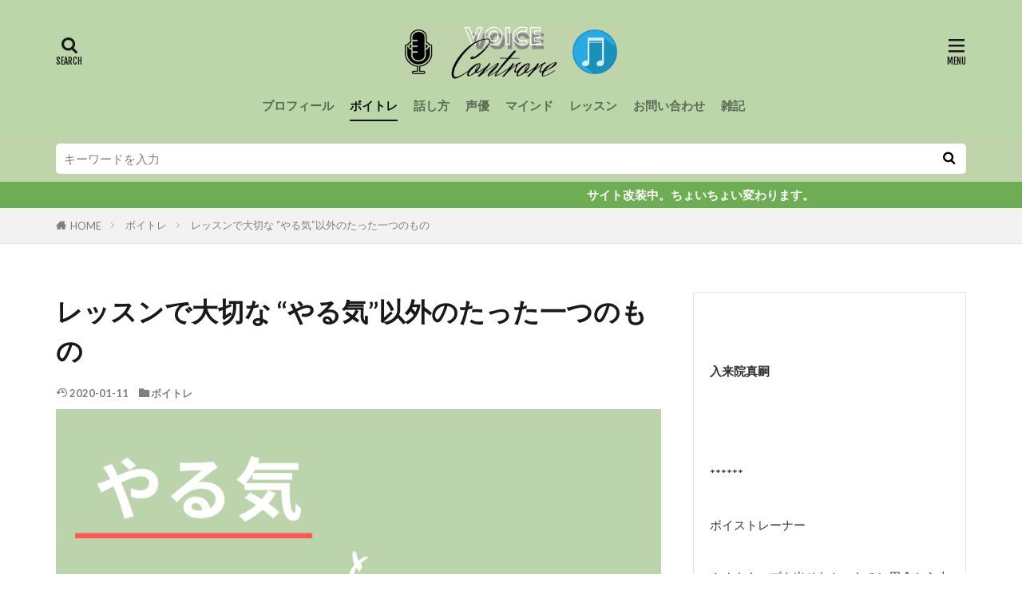

--- FILE ---
content_type: text/html; charset=UTF-8
request_url: https://controre.com/question-daiji/
body_size: 21467
content:

<!DOCTYPE html>

<html lang="ja" prefix="og: http://ogp.me/ns#" class="t-html 
t-large t-middle-pc">

<head prefix="og: http://ogp.me/ns# fb: http://ogp.me/ns/fb# article: http://ogp.me/ns/article#">
<meta charset="UTF-8">
<title>レッスンで大切な &#8220;やる気&#8221;以外のたった一つのもの│こんとろーれ！</title>
<meta name='robots' content='max-image-preview:large' />
<link rel='stylesheet' id='dashicons-css' href='https://controre.com/wp-includes/css/dashicons.min.css?ver=6.5.7' type='text/css' media='all' />
<link rel='stylesheet' id='thickbox-css' href='https://controre.com/wp-includes/js/thickbox/thickbox.css?ver=6.5.7' type='text/css' media='all' />
<link rel='stylesheet' id='wp-block-library-css' href='https://controre.com/wp-includes/css/dist/block-library/style.min.css?ver=6.5.7' type='text/css' media='all' />
<style id='classic-theme-styles-inline-css' type='text/css'>
/*! This file is auto-generated */
.wp-block-button__link{color:#fff;background-color:#32373c;border-radius:9999px;box-shadow:none;text-decoration:none;padding:calc(.667em + 2px) calc(1.333em + 2px);font-size:1.125em}.wp-block-file__button{background:#32373c;color:#fff;text-decoration:none}
</style>
<style id='global-styles-inline-css' type='text/css'>
body{--wp--preset--color--black: #000000;--wp--preset--color--cyan-bluish-gray: #abb8c3;--wp--preset--color--white: #ffffff;--wp--preset--color--pale-pink: #f78da7;--wp--preset--color--vivid-red: #cf2e2e;--wp--preset--color--luminous-vivid-orange: #ff6900;--wp--preset--color--luminous-vivid-amber: #fcb900;--wp--preset--color--light-green-cyan: #7bdcb5;--wp--preset--color--vivid-green-cyan: #00d084;--wp--preset--color--pale-cyan-blue: #8ed1fc;--wp--preset--color--vivid-cyan-blue: #0693e3;--wp--preset--color--vivid-purple: #9b51e0;--wp--preset--gradient--vivid-cyan-blue-to-vivid-purple: linear-gradient(135deg,rgba(6,147,227,1) 0%,rgb(155,81,224) 100%);--wp--preset--gradient--light-green-cyan-to-vivid-green-cyan: linear-gradient(135deg,rgb(122,220,180) 0%,rgb(0,208,130) 100%);--wp--preset--gradient--luminous-vivid-amber-to-luminous-vivid-orange: linear-gradient(135deg,rgba(252,185,0,1) 0%,rgba(255,105,0,1) 100%);--wp--preset--gradient--luminous-vivid-orange-to-vivid-red: linear-gradient(135deg,rgba(255,105,0,1) 0%,rgb(207,46,46) 100%);--wp--preset--gradient--very-light-gray-to-cyan-bluish-gray: linear-gradient(135deg,rgb(238,238,238) 0%,rgb(169,184,195) 100%);--wp--preset--gradient--cool-to-warm-spectrum: linear-gradient(135deg,rgb(74,234,220) 0%,rgb(151,120,209) 20%,rgb(207,42,186) 40%,rgb(238,44,130) 60%,rgb(251,105,98) 80%,rgb(254,248,76) 100%);--wp--preset--gradient--blush-light-purple: linear-gradient(135deg,rgb(255,206,236) 0%,rgb(152,150,240) 100%);--wp--preset--gradient--blush-bordeaux: linear-gradient(135deg,rgb(254,205,165) 0%,rgb(254,45,45) 50%,rgb(107,0,62) 100%);--wp--preset--gradient--luminous-dusk: linear-gradient(135deg,rgb(255,203,112) 0%,rgb(199,81,192) 50%,rgb(65,88,208) 100%);--wp--preset--gradient--pale-ocean: linear-gradient(135deg,rgb(255,245,203) 0%,rgb(182,227,212) 50%,rgb(51,167,181) 100%);--wp--preset--gradient--electric-grass: linear-gradient(135deg,rgb(202,248,128) 0%,rgb(113,206,126) 100%);--wp--preset--gradient--midnight: linear-gradient(135deg,rgb(2,3,129) 0%,rgb(40,116,252) 100%);--wp--preset--font-size--small: 13px;--wp--preset--font-size--medium: 20px;--wp--preset--font-size--large: 36px;--wp--preset--font-size--x-large: 42px;--wp--preset--spacing--20: 0.44rem;--wp--preset--spacing--30: 0.67rem;--wp--preset--spacing--40: 1rem;--wp--preset--spacing--50: 1.5rem;--wp--preset--spacing--60: 2.25rem;--wp--preset--spacing--70: 3.38rem;--wp--preset--spacing--80: 5.06rem;--wp--preset--shadow--natural: 6px 6px 9px rgba(0, 0, 0, 0.2);--wp--preset--shadow--deep: 12px 12px 50px rgba(0, 0, 0, 0.4);--wp--preset--shadow--sharp: 6px 6px 0px rgba(0, 0, 0, 0.2);--wp--preset--shadow--outlined: 6px 6px 0px -3px rgba(255, 255, 255, 1), 6px 6px rgba(0, 0, 0, 1);--wp--preset--shadow--crisp: 6px 6px 0px rgba(0, 0, 0, 1);}:where(.is-layout-flex){gap: 0.5em;}:where(.is-layout-grid){gap: 0.5em;}body .is-layout-flex{display: flex;}body .is-layout-flex{flex-wrap: wrap;align-items: center;}body .is-layout-flex > *{margin: 0;}body .is-layout-grid{display: grid;}body .is-layout-grid > *{margin: 0;}:where(.wp-block-columns.is-layout-flex){gap: 2em;}:where(.wp-block-columns.is-layout-grid){gap: 2em;}:where(.wp-block-post-template.is-layout-flex){gap: 1.25em;}:where(.wp-block-post-template.is-layout-grid){gap: 1.25em;}.has-black-color{color: var(--wp--preset--color--black) !important;}.has-cyan-bluish-gray-color{color: var(--wp--preset--color--cyan-bluish-gray) !important;}.has-white-color{color: var(--wp--preset--color--white) !important;}.has-pale-pink-color{color: var(--wp--preset--color--pale-pink) !important;}.has-vivid-red-color{color: var(--wp--preset--color--vivid-red) !important;}.has-luminous-vivid-orange-color{color: var(--wp--preset--color--luminous-vivid-orange) !important;}.has-luminous-vivid-amber-color{color: var(--wp--preset--color--luminous-vivid-amber) !important;}.has-light-green-cyan-color{color: var(--wp--preset--color--light-green-cyan) !important;}.has-vivid-green-cyan-color{color: var(--wp--preset--color--vivid-green-cyan) !important;}.has-pale-cyan-blue-color{color: var(--wp--preset--color--pale-cyan-blue) !important;}.has-vivid-cyan-blue-color{color: var(--wp--preset--color--vivid-cyan-blue) !important;}.has-vivid-purple-color{color: var(--wp--preset--color--vivid-purple) !important;}.has-black-background-color{background-color: var(--wp--preset--color--black) !important;}.has-cyan-bluish-gray-background-color{background-color: var(--wp--preset--color--cyan-bluish-gray) !important;}.has-white-background-color{background-color: var(--wp--preset--color--white) !important;}.has-pale-pink-background-color{background-color: var(--wp--preset--color--pale-pink) !important;}.has-vivid-red-background-color{background-color: var(--wp--preset--color--vivid-red) !important;}.has-luminous-vivid-orange-background-color{background-color: var(--wp--preset--color--luminous-vivid-orange) !important;}.has-luminous-vivid-amber-background-color{background-color: var(--wp--preset--color--luminous-vivid-amber) !important;}.has-light-green-cyan-background-color{background-color: var(--wp--preset--color--light-green-cyan) !important;}.has-vivid-green-cyan-background-color{background-color: var(--wp--preset--color--vivid-green-cyan) !important;}.has-pale-cyan-blue-background-color{background-color: var(--wp--preset--color--pale-cyan-blue) !important;}.has-vivid-cyan-blue-background-color{background-color: var(--wp--preset--color--vivid-cyan-blue) !important;}.has-vivid-purple-background-color{background-color: var(--wp--preset--color--vivid-purple) !important;}.has-black-border-color{border-color: var(--wp--preset--color--black) !important;}.has-cyan-bluish-gray-border-color{border-color: var(--wp--preset--color--cyan-bluish-gray) !important;}.has-white-border-color{border-color: var(--wp--preset--color--white) !important;}.has-pale-pink-border-color{border-color: var(--wp--preset--color--pale-pink) !important;}.has-vivid-red-border-color{border-color: var(--wp--preset--color--vivid-red) !important;}.has-luminous-vivid-orange-border-color{border-color: var(--wp--preset--color--luminous-vivid-orange) !important;}.has-luminous-vivid-amber-border-color{border-color: var(--wp--preset--color--luminous-vivid-amber) !important;}.has-light-green-cyan-border-color{border-color: var(--wp--preset--color--light-green-cyan) !important;}.has-vivid-green-cyan-border-color{border-color: var(--wp--preset--color--vivid-green-cyan) !important;}.has-pale-cyan-blue-border-color{border-color: var(--wp--preset--color--pale-cyan-blue) !important;}.has-vivid-cyan-blue-border-color{border-color: var(--wp--preset--color--vivid-cyan-blue) !important;}.has-vivid-purple-border-color{border-color: var(--wp--preset--color--vivid-purple) !important;}.has-vivid-cyan-blue-to-vivid-purple-gradient-background{background: var(--wp--preset--gradient--vivid-cyan-blue-to-vivid-purple) !important;}.has-light-green-cyan-to-vivid-green-cyan-gradient-background{background: var(--wp--preset--gradient--light-green-cyan-to-vivid-green-cyan) !important;}.has-luminous-vivid-amber-to-luminous-vivid-orange-gradient-background{background: var(--wp--preset--gradient--luminous-vivid-amber-to-luminous-vivid-orange) !important;}.has-luminous-vivid-orange-to-vivid-red-gradient-background{background: var(--wp--preset--gradient--luminous-vivid-orange-to-vivid-red) !important;}.has-very-light-gray-to-cyan-bluish-gray-gradient-background{background: var(--wp--preset--gradient--very-light-gray-to-cyan-bluish-gray) !important;}.has-cool-to-warm-spectrum-gradient-background{background: var(--wp--preset--gradient--cool-to-warm-spectrum) !important;}.has-blush-light-purple-gradient-background{background: var(--wp--preset--gradient--blush-light-purple) !important;}.has-blush-bordeaux-gradient-background{background: var(--wp--preset--gradient--blush-bordeaux) !important;}.has-luminous-dusk-gradient-background{background: var(--wp--preset--gradient--luminous-dusk) !important;}.has-pale-ocean-gradient-background{background: var(--wp--preset--gradient--pale-ocean) !important;}.has-electric-grass-gradient-background{background: var(--wp--preset--gradient--electric-grass) !important;}.has-midnight-gradient-background{background: var(--wp--preset--gradient--midnight) !important;}.has-small-font-size{font-size: var(--wp--preset--font-size--small) !important;}.has-medium-font-size{font-size: var(--wp--preset--font-size--medium) !important;}.has-large-font-size{font-size: var(--wp--preset--font-size--large) !important;}.has-x-large-font-size{font-size: var(--wp--preset--font-size--x-large) !important;}
.wp-block-navigation a:where(:not(.wp-element-button)){color: inherit;}
:where(.wp-block-post-template.is-layout-flex){gap: 1.25em;}:where(.wp-block-post-template.is-layout-grid){gap: 1.25em;}
:where(.wp-block-columns.is-layout-flex){gap: 2em;}:where(.wp-block-columns.is-layout-grid){gap: 2em;}
.wp-block-pullquote{font-size: 1.5em;line-height: 1.6;}
</style>
<link rel='stylesheet' id='contact-form-7-css' href='https://controre.com/wp-content/plugins/contact-form-7/includes/css/styles.css?ver=5.9.3' type='text/css' media='all' />
<script type="text/javascript" src="https://controre.com/wp-includes/js/jquery/jquery.min.js?ver=3.7.1" id="jquery-core-js"></script>
<script type="text/javascript" src="https://controre.com/wp-includes/js/jquery/jquery-migrate.min.js?ver=3.4.1" id="jquery-migrate-js"></script>
<link rel="https://api.w.org/" href="https://controre.com/wp-json/" /><link rel="alternate" type="application/json" href="https://controre.com/wp-json/wp/v2/posts/496" /><link rel="alternate" type="application/json+oembed" href="https://controre.com/wp-json/oembed/1.0/embed?url=https%3A%2F%2Fcontrore.com%2Fquestion-daiji%2F" />
<link rel="alternate" type="text/xml+oembed" href="https://controre.com/wp-json/oembed/1.0/embed?url=https%3A%2F%2Fcontrore.com%2Fquestion-daiji%2F&#038;format=xml" />
<link rel="alternate" type="application/rss+xml" title="こんとろーれ！ &raquo; フィード" href="https://controre.com/feed/" />
<link class="css-async" rel href="https://controre.com/wp-content/themes/the-thor/css/icon.min.css">
<link class="css-async" rel href="https://fonts.googleapis.com/css?family=Lato:100,300,400,700,900">
<link class="css-async" rel href="https://fonts.googleapis.com/css?family=Fjalla+One">
<link rel="stylesheet" href="https://fonts.googleapis.com/css?family=Noto+Sans+JP:100,200,300,400,500,600,700,800,900">
<link rel="stylesheet" href="https://controre.com/wp-content/themes/the-thor/style.min.css">
<link class="css-async" rel href="https://controre.com/wp-content/themes/the-thor-child/style-user.css?1593342871">
<link rel="canonical" href="https://controre.com/question-daiji/" />
<script src="https://ajax.googleapis.com/ajax/libs/jquery/1.12.4/jquery.min.js"></script>
<meta http-equiv="X-UA-Compatible" content="IE=edge">
<meta name="viewport" content="width=device-width, initial-scale=1, viewport-fit=cover"/>
<style>
.widget.widget_nav_menu ul.menu{border-color: rgba(138,181,115,0.15);}.widget.widget_nav_menu ul.menu li{border-color: rgba(138,181,115,0.75);}.widget.widget_nav_menu ul.menu .sub-menu li{border-color: rgba(138,181,115,0.15);}.widget.widget_nav_menu ul.menu .sub-menu li .sub-menu li:first-child{border-color: rgba(138,181,115,0.15);}.widget.widget_nav_menu ul.menu li a:hover{background-color: rgba(138,181,115,0.75);}.widget.widget_nav_menu ul.menu .current-menu-item > a{background-color: rgba(138,181,115,0.75);}.widget.widget_nav_menu ul.menu li .sub-menu li a:before {color:#8ab573;}.widget.widget_nav_menu ul.menu li a{background-color:#8ab573;}.widget.widget_nav_menu ul.menu .sub-menu a:hover{color:#8ab573;}.widget.widget_nav_menu ul.menu .sub-menu .current-menu-item a{color:#8ab573;}.widget.widget_categories ul{border-color: rgba(138,181,115,0.15);}.widget.widget_categories ul li{border-color: rgba(138,181,115,0.75);}.widget.widget_categories ul .children li{border-color: rgba(138,181,115,0.15);}.widget.widget_categories ul .children li .children li:first-child{border-color: rgba(138,181,115,0.15);}.widget.widget_categories ul li a:hover{background-color: rgba(138,181,115,0.75);}.widget.widget_categories ul .current-menu-item > a{background-color: rgba(138,181,115,0.75);}.widget.widget_categories ul li .children li a:before {color:#8ab573;}.widget.widget_categories ul li a{background-color:#8ab573;}.widget.widget_categories ul .children a:hover{color:#8ab573;}.widget.widget_categories ul .children .current-menu-item a{color:#8ab573;}.widgetSearch__input:hover{border-color:#8ab573;}.widgetCatTitle{background-color:#8ab573;}.widgetCatTitle__inner{background-color:#8ab573;}.widgetSearch__submit:hover{background-color:#8ab573;}.widgetProfile__sns{background-color:#8ab573;}.widget.widget_calendar .calendar_wrap tbody a:hover{background-color:#8ab573;}.widget ul li a:hover{color:#8ab573;}.widget.widget_rss .rsswidget:hover{color:#8ab573;}.widget.widget_tag_cloud a:hover{background-color:#8ab573;}.widget select:hover{border-color:#8ab573;}.widgetSearch__checkLabel:hover:after{border-color:#8ab573;}.widgetSearch__check:checked .widgetSearch__checkLabel:before, .widgetSearch__check:checked + .widgetSearch__checkLabel:before{border-color:#8ab573;}.widgetTab__item.current{border-top-color:#8ab573;}.widgetTab__item:hover{border-top-color:#8ab573;}.searchHead__title{background-color:#8ab573;}.searchHead__submit:hover{color:#8ab573;}.menuBtn__close:hover{color:#8ab573;}.menuBtn__link:hover{color:#8ab573;}@media only screen and (min-width: 992px){.menuBtn__link {background-color:#8ab573;}}.t-headerCenter .menuBtn__link:hover{color:#8ab573;}.searchBtn__close:hover{color:#8ab573;}.searchBtn__link:hover{color:#8ab573;}.breadcrumb__item a:hover{color:#8ab573;}.pager__item{color:#8ab573;}.pager__item:hover, .pager__item-current{background-color:#8ab573; color:#fff;}.page-numbers{color:#8ab573;}.page-numbers:hover, .page-numbers.current{background-color:#8ab573; color:#fff;}.pagePager__item{color:#8ab573;}.pagePager__item:hover, .pagePager__item-current{background-color:#8ab573; color:#fff;}.heading a:hover{color:#8ab573;}.eyecatch__cat{background-color:#8ab573;}.the__category{background-color:#8ab573;}.dateList__item a:hover{color:#8ab573;}.controllerFooter__item:last-child{background-color:#8ab573;}.controllerFooter__close{background-color:#8ab573;}.bottomFooter__topBtn{background-color:#8ab573;}.mask-color{background-color:#8ab573;}.mask-colorgray{background-color:#8ab573;}.pickup3__item{background-color:#8ab573;}.categoryBox__title{color:#8ab573;}.comments__list .comment-meta{background-color:#8ab573;}.comment-respond .submit{background-color:#8ab573;}.prevNext__pop{background-color:#8ab573;}.swiper-pagination-bullet-active{background-color:#8ab573;}.swiper-slider .swiper-button-next, .swiper-slider .swiper-container-rtl .swiper-button-prev, .swiper-slider .swiper-button-prev, .swiper-slider .swiper-container-rtl .swiper-button-next	{background-color:#8ab573;}body{background:#ffffff;}.searchHead{background-color:#c0d4ac;}.infoHead{background-color:#6fad54;}.l-header{background-color:#bbd6a9;}.globalNavi::before{background: -webkit-gradient(linear,left top,right top,color-stop(0%,rgba(255,255,255,0)),color-stop(100%,#bbd6a9));}.snsFooter{background-color:#0a0a0a}.widget-main .heading.heading-widget{background-color:#c0d4ad}.widget-main .heading.heading-widgetsimple{background-color:#c0d4ad}.widget-main .heading.heading-widgetsimplewide{background-color:#c0d4ad}.widget-main .heading.heading-widgetwide{background-color:#c0d4ad}.widget-main .heading.heading-widgetbottom:before{border-color:#c0d4ad}.widget-main .heading.heading-widgetborder{border-color:#c0d4ad}.widget-main .heading.heading-widgetborder::before,.widget-main .heading.heading-widgetborder::after{background-color:#c0d4ad}.widget-side .heading.heading-widget{background-color:#c0d4ad}.widget-side .heading.heading-widgetsimple{background-color:#c0d4ad}.widget-side .heading.heading-widgetsimplewide{background-color:#c0d4ad}.widget-side .heading.heading-widgetwide{background-color:#c0d4ad}.widget-side .heading.heading-widgetbottom:before{border-color:#c0d4ad}.widget-side .heading.heading-widgetborder{border-color:#c0d4ad}.widget-side .heading.heading-widgetborder::before,.widget-side .heading.heading-widgetborder::after{background-color:#c0d4ad}.widget-foot .heading.heading-widget{background-color:#8ab573}.widget-foot .heading.heading-widgetsimple{background-color:#8ab573}.widget-foot .heading.heading-widgetsimplewide{background-color:#8ab573}.widget-foot .heading.heading-widgetwide{background-color:#8ab573}.widget-foot .heading.heading-widgetbottom:before{border-color:#8ab573}.widget-foot .heading.heading-widgetborder{border-color:#8ab573}.widget-foot .heading.heading-widgetborder::before,.widget-foot .heading.heading-widgetborder::after{background-color:#8ab573}.widget-menu .heading.heading-widget{background-color:#c0d4ad}.widget-menu .heading.heading-widgetsimple{background-color:#c0d4ad}.widget-menu .heading.heading-widgetsimplewide{background-color:#c0d4ad}.widget-menu .heading.heading-widgetwide{background-color:#c0d4ad}.widget-menu .heading.heading-widgetbottom:before{border-color:#c0d4ad}.widget-menu .heading.heading-widgetborder{border-color:#c0d4ad}.widget-menu .heading.heading-widgetborder::before,.widget-menu .heading.heading-widgetborder::after{background-color:#c0d4ad}.still{height: 300px;}@media only screen and (min-width: 768px){.still {height: 400px;}}.rankingBox__bg{background-color:#8ab573}.the__ribbon{background-color:#8ab573}.the__ribbon:after{border-left-color:#8ab573; border-right-color:#8ab573}.content .balloon .balloon__img-left div {background-image:url("https://controre.com/wp-content/uploads/2020/06/fcedeb3e47d759777985cdd471841cd1.jpg");}.content .afTagBox__btnDetail{background-color:#c0d4ad;}.widget .widgetAfTag__btnDetail{background-color:#c0d4ad;}.content .afTagBox__btnAf{background-color:#8ab573;}.widget .widgetAfTag__btnAf{background-color:#8ab573;}.content a{color:#8ab573;}.phrase a{color:#8ab573;}.content .sitemap li a:hover{color:#8ab573;}.content h2 a:hover,.content h3 a:hover,.content h4 a:hover,.content h5 a:hover{color:#8ab573;}.content ul.menu li a:hover{color:#8ab573;}.content .es-LiconBox:before{background-color:#a83f3f;}.content .es-LiconCircle:before{background-color:#a83f3f;}.content .es-BTiconBox:before{background-color:#a83f3f;}.content .es-BTiconCircle:before{background-color:#a83f3f;}.content .es-BiconObi{border-color:#a83f3f;}.content .es-BiconCorner:before{background-color:#a83f3f;}.content .es-BiconCircle:before{background-color:#a83f3f;}.content .es-BmarkHatena::before{background-color:#005293;}.content .es-BmarkExcl::before{background-color:#b60105;}.content .es-BmarkQ::before{background-color:#005293;}.content .es-BmarkQ::after{border-top-color:#005293;}.content .es-BmarkA::before{color:#b60105;}.content .es-BsubTradi::before{color:#ffffff;background-color:#b60105;border-color:#b60105;}.btn__link-primary{color:#ffffff; background-color:#3f3f3f;}.content .btn__link-primary{color:#ffffff; background-color:#3f3f3f;}.searchBtn__contentInner .btn__link-search{color:#ffffff; background-color:#3f3f3f;}.btn__link-secondary{color:#ffffff; background-color:#3f3f3f;}.content .btn__link-secondary{color:#ffffff; background-color:#3f3f3f;}.btn__link-search{color:#ffffff; background-color:#3f3f3f;}.btn__link-normal{color:#3f3f3f;}.content .btn__link-normal{color:#3f3f3f;}.btn__link-normal:hover{background-color:#3f3f3f;}.content .btn__link-normal:hover{background-color:#3f3f3f;}.comments__list .comment-reply-link{color:#3f3f3f;}.comments__list .comment-reply-link:hover{background-color:#3f3f3f;}@media only screen and (min-width: 992px){.subNavi__link-pickup{color:#3f3f3f;}}@media only screen and (min-width: 992px){.subNavi__link-pickup:hover{background-color:#3f3f3f;}}.partsH2-32 h2{color:#7f9174; background-color:#f7f7f7; border-color:#84d330;}.partsH3-11 h3{color:#7f9174; border-color:#aad590;}.partsH4-1 h4{color:#7f9174; border-color:#c0d4ad;}.content h5{color:#191919}.content ul > li::before{color:#a83f3f;}.content ul{color:#191919;}.content ol > li::before{color:#a83f3f; border-color:#a83f3f;}.content ol > li > ol > li::before{background-color:#a83f3f; border-color:#a83f3f;}.content ol > li > ol > li > ol > li::before{color:#a83f3f; border-color:#a83f3f;}.content ol{color:#191919;}.content .balloon .balloon__text{color:#191919; background-color:#f2f2f2;}.content .balloon .balloon__text-left:before{border-left-color:#f2f2f2;}.content .balloon .balloon__text-right:before{border-right-color:#f2f2f2;}.content .balloon-boder .balloon__text{color:#191919; background-color:#ffffff;  border-color:#aad590;}.content .balloon-boder .balloon__text-left:before{border-left-color:#aad590;}.content .balloon-boder .balloon__text-left:after{border-left-color:#ffffff;}.content .balloon-boder .balloon__text-right:before{border-right-color:#aad590;}.content .balloon-boder .balloon__text-right:after{border-right-color:#ffffff;}.content blockquote{color:#191919; background-color:#f2f2f2;}.content blockquote::before{color:#d8d8d8;}.content table{color:#191919; border-top-color:#E5E5E5; border-left-color:#E5E5E5;}.content table th{background:#7f7f7f; color:#ffffff; ;border-right-color:#E5E5E5; border-bottom-color:#E5E5E5;}.content table td{background:#ffffff; ;border-right-color:#E5E5E5; border-bottom-color:#E5E5E5;}.content table tr:nth-child(odd) td{background-color:#f2f2f2;}
</style>
<link rel="icon" href="https://controre.com/wp-content/uploads/2019/06/cropped-hipsterlogogenerator_1462509311996-32x32.png" sizes="32x32" />
<link rel="icon" href="https://controre.com/wp-content/uploads/2019/06/cropped-hipsterlogogenerator_1462509311996-192x192.png" sizes="192x192" />
<link rel="apple-touch-icon" href="https://controre.com/wp-content/uploads/2019/06/cropped-hipsterlogogenerator_1462509311996-180x180.png" />
<meta name="msapplication-TileImage" content="https://controre.com/wp-content/uploads/2019/06/cropped-hipsterlogogenerator_1462509311996-270x270.png" />
		<style type="text/css" id="wp-custom-css">
			/*記事内アイキャッチ のホバーoff*/
.eyecatch__link:hover img{
	transform: none;
}


/* ■manablog風チェックマーク #6C9FCE*/
p.icon-checkmark {
font-size: 1.15em;
font-weight:600;
margin-bottom: 15px;
}
p.icon-checkmark::before {
color:#6C9FCE  ;
}







/*THOR目次デザインカスタマイズは自己責任でお願いします*/
.content a {font-size: 100%;/*項目の文字サイズ*/
}
.content .outline {
width: 100%;/*外枠の幅*/
border-top: solid 10px #7daa5f;/*外枠の線#f4bb3f*/
background: #ddedda;/*背景色その1#fdf8ec*/
border-radius: 3px ;
box-shadow: 0 3px 4px
rgba(0, 0, 0, 0.1);/*外枠の影*/
}
.content .outline__number {
background: #ddedda;/*項目数字の背景色#fdf8ec*/
color:#f4bb3f;/*項目数字の文字色#f4bb3f*/
font-weight: bold;/*項目数字の文字の太さ*/
font-size: 100%;/*項目数字の文字サイズ*/
}
.content .outline__switch::before{
border-radius:5px ;
color:#7c4006;/*閉じる文字色#7c4006*/
border-color:#f4bb3f;/*閉じる枠#f4bb3f*/
}
.content .outline__link {
color:#7c4006;/*項目の文字色#7c4006*/
}
.content
.outline__switch + .outline__list{
background:#ddedda;/*背景色その2#fdf8ec*/
}
.content .outline__item {
background: #ddedda;/*ｈ2の背景色#fdf8ec*/
}
.content .outline__list {
background: #ddedda;/*ｈ3の背景色#fdf8ec*/
}




/*サイドメニュープロフ*/
.entry-content p {
　　　　font-size : 18px;
}



p {
    font-size: 100%;
    color: #333;
    line-height: 1.7;
    margin-bottom: 2.5em;
}



/*サイトカード（内部記事リンク）カスタマイズ*/
.content .sitecard {
	border: 1.5px solid #7daa5f; /*枠線#d16477*/
	box-shadow: 5px 5px 5px #a9a9a9; /*影*/
}

.content .sitecard__subtitle{
  color: #ffffff; /*文字色*/
	background-color:#7daa5f; /*背景色#d16477*/
}

/*ブログカード（外部サイトリンク）カスタマイズ*/

.content .blogcard {
	border: 1.5px solid #7daa5f; /*枠線*/
	box-shadow: 5px 5px 5px #a9a9a9; /*影*/
}

.content .blogcard__subtitle{
  color: #ffffff; /*文字色*/
	background-color: #7daa5f; /*背景色*/
}









/* ------------------------------------- */
/*       かんたんリンク カスタマイズ     */
/* ------------------------------------- */

/* --------- 外枠 --------- */
div.easyLink-box {
    border:double #CCC !important; /* ２重線 */
    box-shadow: 2px 3px 9px -5px rgba(0,0,0,.25);
}

/* --- 商品リンク タイトル --- */
p.easyLink-info-name a {
    color: #3296d2 !important; /* 文字色 */
}

/* --------- ボタン色 --------- */
a.easyLink-info-btn-amazon {
    background: #f6a306 !important; /* 背景色 */
    border: 2px solid #f6a306 !important; /* 外枠 */
    box-shadow: 0px 3px 7px 0px rgba(0,0,0,.25); /* 影 */
}

a.easyLink-info-btn-rakuten {
    background: #cf4944 !important; /* 背景色 */
    border: 2px solid #cf4944 !important; /* 外枠 */
    box-shadow: 0px 3px 7px 0px rgba(0,0,0,.25); /* 影 */
}

a.easyLink-info-btn-yahoo {
    background: #51a7e8 !important; /* 背景色 */
    border: 2px solid #51a7e8 !important; /* 外枠 */
    box-shadow: 0px 3px 7px 0px rgba(0,0,0,.25); /* 影 */
}

/* --- マウスオーバー時のボタン色 --- */
a:hover.easyLink-info-btn-amazon {
    opacity: 1 !important; /* 透明度(1.0=不透明 0.0=完全透明) */
    background: #fff !important; /* 背景色 */
    color: #f6a306 !important; /* 文字色 */
}

a:hover.easyLink-info-btn-rakuten {
    opacity: 1 !important; /* 透明度(1.0=不透明 0.0=完全透明) */
    background: #fff !important; /* 背景色 */
    color: #cf4944 !important; /* 文字色 */
}

a:hover.easyLink-info-btn-yahoo {
    opacity: 1 !important; /* 透明度(1.0=不透明 0.0=完全透明) */
    background: #fff !important; /* 背景色 */
    color: #51a7e8 !important; /* 文字色 */
}

/* --- 最後のボタン下の空白を削除 --- */
div.easyLink-box div.easyLink-info p.easyLink-info-btn a:last-child {
    margin-bottom: 0 !important;
}

/* --- PC以外の時の設定 --- */
@media screen and (max-width: 703px) {
div.easyLink-box div.easyLink-img,
div.easyLink-box div.easyLink-img p.easyLink-img-box img.easyLink-img-pht {
    max-height: 180px !important; /* 商品画像の大きさを調整 */
}
}

/*吹き出し画像に囲み色*/
.wp-block-image img{
	border:1px solid rgb(170,213,144);
}

/*トップページのカテゴリ表示を消す*/
.archiveScode__contents .the__category {display:none;}





/* 画像に影を付ける */
.b-shadow04{
	box-shadow:5px 5px 10px rgba(0, 0, 0, 0.5);
}


/* サイトカードのデザイン */
.card {
  width: 350px;
  background: #fff;
  border-radius: 5px;
  box-shadow: 0 2px 5px #ccc;
}
.card-img {
  border-radius: 5px 5px 0 0;
  max-width: 100%;
  height: auto;
}
.card-content {
  padding: 20px;
}
.card-title {
  font-size: 20px;
  margin-bottom: 20px;
  text-align: center;
  color: #333;
}
.card-text {
  color: #777;
  font-size: 14px;
  line-height: 1.5;
}
.card-link {
  text-align: center;
  border-top: 1px solid #eee;
  padding: 20px;
}
.card-link a {
  text-decoration: none;
  color: #0bd;
  margin: 0 10px;
}
.card-link a:hover {
  color: #0090aa;
}


/*サイトカードの抜粋文消去*/
.content .sitecard__contents .phrase {
display: none;
}


/*サイトカード画像を16:9に*/
.eyecatch .eyecatch__link img {
object-fit: contain;
}.eyecatch-11::before {
padding-top: 60%;
}

/*サイトカードをすっきりと（#e8efff、#548dff）*/
.content .sitecard {
position: relative;
overflow: initial;
border: 1px solid #cae0c7;
}.content .sitecard__subtitle{
position: absolute;
font-size: 0.9em;
padding: 0 0.5em;
background-color: white;
transform: translateY(-50%) translateX(1em);
color:#c87680;
}.content .sitecard__contents {
margin-top: 1rem;
margin-bottom: 0.3rem;
}.content .sitecard .eyecatch {
margin-top: 0rem;
margin-bottom: 0rem;
}


/*サイトカードホバー(#f3f7ff)*/
.content .sitecard:hover {
background-color:#cae0c7;
}



/* 右下のreCAPTCHAのバッチを削除 */
.grecaptcha-badge {
	visibility: hidden;
}
		</style>
		<meta property="og:site_name" content="こんとろーれ！" />
<meta property="og:type" content="article" />
<meta property="og:title" content="レッスンで大切な &#8220;やる気&#8221;以外のたった一つのもの" />
<meta property="og:description" content="言われた通りに練習しているつもりがなかなか上手くいかないことはありませんか？　上手くできないのは自分がレベルが低いからと思ったことはありませんか？　そのまま練習 [&hellip;]" />
<meta property="og:url" content="https://controre.com/question-daiji/" />
<meta property="og:image" content="https://controre.com/wp-content/uploads/2017/01/dcb9482128534209f579e1ddc8122ba2-768x432.png" />
<meta name="twitter:card" content="summary_large_image" />
<meta name="twitter:site" content="@contro_re" />


</head>
<body class="t-hiragino t-logoSp40 t-logoPc70 t-headerCenter t-footerFixed" id="top">
    <header class="l-header"> <div class="container container-header"><p class="siteTitle"><a class="siteTitle__link" href="https://controre.com"><img class="siteTitle__logo" src="https://controre.com/wp-content/uploads/2020/01/VOICE.png" alt="こんとろーれ！" width="1600" height="400" >  </a></p><nav class="globalNavi"><div class="globalNavi__inner"><ul class="globalNavi__list"><li id="menu-item-1054" class="menu-item menu-item-type-post_type menu-item-object-page menu-item-1054"><a href="https://controre.com/profile/">プロフィール</a></li><li id="menu-item-1056" class="menu-item menu-item-type-taxonomy menu-item-object-category current-post-ancestor current-menu-parent current-post-parent menu-item-1056"><a href="https://controre.com/category/voicetraning/">ボイトレ</a></li><li id="menu-item-1057" class="menu-item menu-item-type-taxonomy menu-item-object-category menu-item-1057"><a href="https://controre.com/category/lifehack/">話し方</a></li><li id="menu-item-2579" class="menu-item menu-item-type-taxonomy menu-item-object-category menu-item-2579"><a href="https://controre.com/category/voiceact/">声優</a></li><li id="menu-item-1463" class="menu-item menu-item-type-taxonomy menu-item-object-category menu-item-1463"><a href="https://controre.com/category/mind/">マインド</a></li><li id="menu-item-1049" class="menu-item menu-item-type-post_type menu-item-object-page menu-item-1049"><a href="https://controre.com/lesson/">レッスン</a></li><li id="menu-item-4446" class="menu-item menu-item-type-post_type menu-item-object-page menu-item-4446"><a href="https://controre.com/42mon710/">お問い合わせ</a></li><li id="menu-item-1055" class="menu-item menu-item-type-taxonomy menu-item-object-category menu-item-1055"><a href="https://controre.com/category/daily/">雑記</a></li></ul></div></nav><nav class="subNavi"> </nav><div class="searchBtn ">  <input class="searchBtn__checkbox" id="searchBtn-checkbox" type="checkbox">  <label class="searchBtn__link searchBtn__link-text icon-search" for="searchBtn-checkbox"></label>  <label class="searchBtn__unshown" for="searchBtn-checkbox"></label>  <div class="searchBtn__content"> <div class="searchBtn__scroll"><label class="searchBtn__close" for="searchBtn-checkbox"><i class="icon-close"></i>CLOSE</label><div class="searchBtn__contentInner">  <aside class="widget">  <div class="widgetSearch"> <form method="get" action="https://controre.com" target="_top">  <div class="widgetSearch__contents"> <h3 class="heading heading-tertiary">キーワード</h3> <input class="widgetSearch__input widgetSearch__input-max" type="text" name="s" placeholder="キーワードを入力" value=""></div>  <div class="widgetSearch__contents"> <h3 class="heading heading-tertiary">カテゴリー</h3><select  name='cat' id='cat_696819fc5db05' class='widgetSearch__select'><option value=''>カテゴリーを選択</option><option class="level-0" value="1">話し方</option><option class="level-0" value="2">雑記</option><option class="level-0" value="5">ボイトレ</option><option class="level-0" value="10">マインド</option><option class="level-0" value="76">声優</option></select>  </div>  <div class="widgetSearch__tag"> <h3 class="heading heading-tertiary">タグ</h3> <label><input class="widgetSearch__check" type="checkbox" name="tag[]" value="%e3%81%97%e3%81%a3%e3%81%8b%e3%82%8a" /><span class="widgetSearch__checkLabel">しっかり</span></label><label><input class="widgetSearch__check" type="checkbox" name="tag[]" value="%e7%ab%8b%e5%a0%b4" /><span class="widgetSearch__checkLabel">立場</span></label><label><input class="widgetSearch__check" type="checkbox" name="tag[]" value="%e8%80%83%e3%81%88%e6%96%b9" /><span class="widgetSearch__checkLabel">考え方</span></label><label><input class="widgetSearch__check" type="checkbox" name="tag[]" value="%e7%bf%92%e6%85%a3" /><span class="widgetSearch__checkLabel">習慣</span></label><label><input class="widgetSearch__check" type="checkbox" name="tag[]" value="%e7%b7%b4%e7%bf%92%e6%b3%95" /><span class="widgetSearch__checkLabel">練習法</span></label><label><input class="widgetSearch__check" type="checkbox" name="tag[]" value="%e7%b7%b4%e7%bf%92%e6%99%82%e9%96%93" /><span class="widgetSearch__checkLabel">練習時間</span></label><label><input class="widgetSearch__check" type="checkbox" name="tag[]" value="%e7%b7%b4%e7%bf%92%e6%96%b9%e6%b3%95" /><span class="widgetSearch__checkLabel">練習方法</span></label><label><input class="widgetSearch__check" type="checkbox" name="tag[]" value="%e7%b7%b4%e7%bf%92" /><span class="widgetSearch__checkLabel">練習</span></label><label><input class="widgetSearch__check" type="checkbox" name="tag[]" value="%e7%b5%b6%e5%af%be%e9%9f%b3%e6%84%9f" /><span class="widgetSearch__checkLabel">絶対音感</span></label><label><input class="widgetSearch__check" type="checkbox" name="tag[]" value="%e7%a4%be%e4%bc%9a%e4%ba%ba" /><span class="widgetSearch__checkLabel">社会人</span></label><label><input class="widgetSearch__check" type="checkbox" name="tag[]" value="%e8%87%aa%e5%b7%b1pr" /><span class="widgetSearch__checkLabel">自己PR</span></label><label><input class="widgetSearch__check" type="checkbox" name="tag[]" value="%e7%a2%ba%e8%a8%bc%e3%83%90%e3%82%a4%e3%82%a2%e3%82%b9" /><span class="widgetSearch__checkLabel">確証バイアス</span></label><label><input class="widgetSearch__check" type="checkbox" name="tag[]" value="%e7%9c%9f%e4%bc%bc" /><span class="widgetSearch__checkLabel">真似</span></label><label><input class="widgetSearch__check" type="checkbox" name="tag[]" value="%e7%9b%ae%e6%a8%99" /><span class="widgetSearch__checkLabel">目標</span></label><label><input class="widgetSearch__check" type="checkbox" name="tag[]" value="%e7%99%ba%e5%a3%b0" /><span class="widgetSearch__checkLabel">発声</span></label><label><input class="widgetSearch__check" type="checkbox" name="tag[]" value="%e7%8b%ac%e5%ad%a6" /><span class="widgetSearch__checkLabel">独学</span></label><label><input class="widgetSearch__check" type="checkbox" name="tag[]" value="%e6%bb%91%e8%88%8c" /><span class="widgetSearch__checkLabel">滑舌</span></label><label><input class="widgetSearch__check" type="checkbox" name="tag[]" value="%e6%ba%96%e5%82%99" /><span class="widgetSearch__checkLabel">準備</span></label><label><input class="widgetSearch__check" type="checkbox" name="tag[]" value="%e6%b3%a8%e6%84%8f%e7%82%b9" /><span class="widgetSearch__checkLabel">注意点</span></label><label><input class="widgetSearch__check" type="checkbox" name="tag[]" value="%e8%82%ba%e6%b4%bb%e9%87%8f" /><span class="widgetSearch__checkLabel">肺活量</span></label><label><input class="widgetSearch__check" type="checkbox" name="tag[]" value="%e8%87%aa%e5%b7%b1%e5%ab%8c%e6%82%aa" /><span class="widgetSearch__checkLabel">自己嫌悪</span></label><label><input class="widgetSearch__check" type="checkbox" name="tag[]" value="%e6%ad%8c%e8%a9%9e" /><span class="widgetSearch__checkLabel">歌詞</span></label><label><input class="widgetSearch__check" type="checkbox" name="tag[]" value="%e8%b7%9d%e9%9b%a2%e6%84%9f" /><span class="widgetSearch__checkLabel">距離感</span></label><label><input class="widgetSearch__check" type="checkbox" name="tag[]" value="%e9%a2%a8%e9%82%aa%e4%ba%88%e9%98%b2" /><span class="widgetSearch__checkLabel">風邪予防</span></label><label><input class="widgetSearch__check" type="checkbox" name="tag[]" value="%e9%9f%b3%e7%a8%8b" /><span class="widgetSearch__checkLabel">音程</span></label><label><input class="widgetSearch__check" type="checkbox" name="tag[]" value="%e9%8c%b2%e9%9f%b3" /><span class="widgetSearch__checkLabel">録音</span></label><label><input class="widgetSearch__check" type="checkbox" name="tag[]" value="%e9%8c%b2%e7%94%bb%e3%81%ae%e3%82%b9%e3%82%b9%e3%83%a1" /><span class="widgetSearch__checkLabel">録画のススメ</span></label><label><input class="widgetSearch__check" type="checkbox" name="tag[]" value="%e9%81%b8%e6%8a%9e" /><span class="widgetSearch__checkLabel">選択</span></label><label><input class="widgetSearch__check" type="checkbox" name="tag[]" value="%e9%80%b2%e8%b7%af" /><span class="widgetSearch__checkLabel">進路</span></label><label><input class="widgetSearch__check" type="checkbox" name="tag[]" value="%e9%80%a3%e6%83%b3" /><span class="widgetSearch__checkLabel">連想</span></label><label><input class="widgetSearch__check" type="checkbox" name="tag[]" value="%e8%a9%b1%e3%81%97%e6%96%b9" /><span class="widgetSearch__checkLabel">話し方</span></label><label><input class="widgetSearch__check" type="checkbox" name="tag[]" value="%e8%a1%8c%e5%8b%95" /><span class="widgetSearch__checkLabel">行動</span></label><label><input class="widgetSearch__check" type="checkbox" name="tag[]" value="%e8%a8%ad%e5%ae%9a" /><span class="widgetSearch__checkLabel">設定</span></label><label><input class="widgetSearch__check" type="checkbox" name="tag[]" value="%e8%a8%80%e8%91%89%e9%81%b8%e3%81%b3" /><span class="widgetSearch__checkLabel">言葉選び</span></label><label><input class="widgetSearch__check" type="checkbox" name="tag[]" value="%e8%a8%80%e8%91%89" /><span class="widgetSearch__checkLabel">言葉</span></label><label><input class="widgetSearch__check" type="checkbox" name="tag[]" value="%e8%a8%80%e3%81%84%e6%8f%9b%e3%81%88" /><span class="widgetSearch__checkLabel">言い換え</span></label><label><input class="widgetSearch__check" type="checkbox" name="tag[]" value="%e8%a4%92%e3%82%81%e3%82%89%e3%82%8c" /><span class="widgetSearch__checkLabel">褒められ</span></label><label><input class="widgetSearch__check" type="checkbox" name="tag[]" value="%e8%a1%a8%e8%b1%a1%e5%8b%95%e4%bd%9c" /><span class="widgetSearch__checkLabel">表象動作</span></label><label><input class="widgetSearch__check" type="checkbox" name="tag[]" value="%e8%a1%a8%e7%8f%be%e5%8a%9b" /><span class="widgetSearch__checkLabel">表現力</span></label><label><input class="widgetSearch__check" type="checkbox" name="tag[]" value="%e8%a1%a8%e7%8f%be" /><span class="widgetSearch__checkLabel">表現</span></label><label><input class="widgetSearch__check" type="checkbox" name="tag[]" value="%e6%af%8d%e9%9f%b3" /><span class="widgetSearch__checkLabel">母音</span></label><label><input class="widgetSearch__check" type="checkbox" name="tag[]" value="%e6%ad%8c" /><span class="widgetSearch__checkLabel">歌</span></label><label><input class="widgetSearch__check" type="checkbox" name="tag[]" value="%e3%82%aa%e3%83%aa%e3%82%b8%e3%83%8a%e3%83%ab" /><span class="widgetSearch__checkLabel">オリジナル</span></label><label><input class="widgetSearch__check" type="checkbox" name="tag[]" value="%e3%83%97%e3%83%ad%e6%84%8f%e8%ad%98" /><span class="widgetSearch__checkLabel">プロ意識</span></label><label><input class="widgetSearch__check" type="checkbox" name="tag[]" value="%e4%b8%8d%e5%ae%89" /><span class="widgetSearch__checkLabel">不安</span></label><label><input class="widgetSearch__check" type="checkbox" name="tag[]" value="%e3%83%aa%e3%83%83%e3%83%97%e3%83%8e%e3%82%a4%e3%82%ba" /><span class="widgetSearch__checkLabel">リップノイズ</span></label><label><input class="widgetSearch__check" type="checkbox" name="tag[]" value="%e3%83%aa%e3%82%ba%e3%83%a0" /><span class="widgetSearch__checkLabel">リズム</span></label><label><input class="widgetSearch__check" type="checkbox" name="tag[]" value="%e3%83%9e%e3%82%a4%e3%83%b3%e3%83%89" /><span class="widgetSearch__checkLabel">マインド</span></label><label><input class="widgetSearch__check" type="checkbox" name="tag[]" value="%e3%83%9e%e3%82%a4%e3%82%af" /><span class="widgetSearch__checkLabel">マイク</span></label><label><input class="widgetSearch__check" type="checkbox" name="tag[]" value="%e3%83%9c%e3%82%a4%e3%83%88%e3%83%ac" /><span class="widgetSearch__checkLabel">ボイトレ</span></label><label><input class="widgetSearch__check" type="checkbox" name="tag[]" value="%e3%83%9c%e3%82%a4%e3%82%b9%e3%83%88%e3%83%ac%e3%83%bc%e3%83%8b%e3%83%b3%e3%82%b0" /><span class="widgetSearch__checkLabel">ボイストレーニング</span></label><label><input class="widgetSearch__check" type="checkbox" name="tag[]" value="%e3%83%96%e3%83%ac%e3%82%b9" /><span class="widgetSearch__checkLabel">ブレス</span></label><label><input class="widgetSearch__check" type="checkbox" name="tag[]" value="%e4%be%8b%e7%a4%ba%e5%8b%95%e4%bd%9c" /><span class="widgetSearch__checkLabel">例示動作</span></label><label><input class="widgetSearch__check" type="checkbox" name="tag[]" value="%e3%83%90%e3%83%bc%e3%83%8a%e3%83%a0%e5%8a%b9%e6%9e%9c" /><span class="widgetSearch__checkLabel">バーナム効果</span></label><label><input class="widgetSearch__check" type="checkbox" name="tag[]" value="%e3%83%8d%e3%82%ac%e3%83%86%e3%82%a3%e3%83%96" /><span class="widgetSearch__checkLabel">ネガティブ</span></label><label><input class="widgetSearch__check" type="checkbox" name="tag[]" value="%e3%83%86%e3%82%af%e3%83%8b%e3%83%83%e3%82%af" /><span class="widgetSearch__checkLabel">テクニック</span></label><label><input class="widgetSearch__check" type="checkbox" name="tag[]" value="%e3%82%b9%e3%83%88%e3%83%ac%e3%82%b9" /><span class="widgetSearch__checkLabel">ストレス</span></label><label><input class="widgetSearch__check" type="checkbox" name="tag[]" value="%e3%82%b3%e3%83%bc%e3%83%ab%e3%83%89%e3%83%aa%e3%83%bc%e3%83%87%e3%82%a3%e3%83%b3%e3%82%b0" /><span class="widgetSearch__checkLabel">コールドリーディング</span></label><label><input class="widgetSearch__check" type="checkbox" name="tag[]" value="%e3%82%ab%e3%83%a9%e3%82%aa%e3%82%b1" /><span class="widgetSearch__checkLabel">カラオケ</span></label><label><input class="widgetSearch__check" type="checkbox" name="tag[]" value="%e3%82%aa%e3%83%bc%e3%83%87%e3%82%a3%e3%82%b7%e3%83%a7%e3%83%b3" /><span class="widgetSearch__checkLabel">オーディション</span></label><label><input class="widgetSearch__check" type="checkbox" name="tag[]" value="%e3%82%aa%e3%83%b3%e3%83%a9%e3%82%a4%e3%83%b3" /><span class="widgetSearch__checkLabel">オンライン</span></label><label><input class="widgetSearch__check" type="checkbox" name="tag[]" value="%e4%ba%ba%e9%96%93%e9%96%a2%e4%bf%82" /><span class="widgetSearch__checkLabel">人間関係</span></label><label><input class="widgetSearch__check" type="checkbox" name="tag[]" value="%e5%8d%a0%e3%81%84" /><span class="widgetSearch__checkLabel">占い</span></label><label><input class="widgetSearch__check" type="checkbox" name="tag[]" value="%e6%99%82%e9%96%93%e7%ae%a1%e7%90%86" /><span class="widgetSearch__checkLabel">時間管理</span></label><label><input class="widgetSearch__check" type="checkbox" name="tag[]" value="%e6%81%af%e3%81%8c%e7%b6%9a%e3%81%8b%e3%81%aa%e3%81%84" /><span class="widgetSearch__checkLabel">息が続かない</span></label><label><input class="widgetSearch__check" type="checkbox" name="tag[]" value="%e6%8c%91%e6%88%a6" /><span class="widgetSearch__checkLabel">挑戦</span></label><label><input class="widgetSearch__check" type="checkbox" name="tag[]" value="%e6%8a%91%e6%8f%9a" /><span class="widgetSearch__checkLabel">抑揚</span></label><label><input class="widgetSearch__check" type="checkbox" name="tag[]" value="%e6%85%a3%e3%82%8c%e3%81%a6%e3%81%aa%e3%81%84" /><span class="widgetSearch__checkLabel">慣れてない</span></label><label><input class="widgetSearch__check" type="checkbox" name="tag[]" value="%e6%84%9f%e6%83%85%e8%a1%a8%e7%8f%be" /><span class="widgetSearch__checkLabel">感情表現</span></label><label><input class="widgetSearch__check" type="checkbox" name="tag[]" value="%e6%84%8f%e5%91%b3" /><span class="widgetSearch__checkLabel">意味</span></label><label><input class="widgetSearch__check" type="checkbox" name="tag[]" value="%e6%83%b3%e5%83%8f%e5%8a%9b" /><span class="widgetSearch__checkLabel">想像力</span></label><label><input class="widgetSearch__check" type="checkbox" name="tag[]" value="%e6%82%a9%e3%81%bf" /><span class="widgetSearch__checkLabel">悩み</span></label><label><input class="widgetSearch__check" type="checkbox" name="tag[]" value="%e5%b9%bc%e3%81%84" /><span class="widgetSearch__checkLabel">幼い</span></label><label><input class="widgetSearch__check" type="checkbox" name="tag[]" value="%e5%8d%b0%e8%b1%a1" /><span class="widgetSearch__checkLabel">印象</span></label><label><input class="widgetSearch__check" type="checkbox" name="tag[]" value="%e5%ae%8c%e7%92%a7%e4%b8%bb%e7%be%a9" /><span class="widgetSearch__checkLabel">完璧主義</span></label><label><input class="widgetSearch__check" type="checkbox" name="tag[]" value="%e5%a7%bf%e5%8b%a2" /><span class="widgetSearch__checkLabel">姿勢</span></label><label><input class="widgetSearch__check" type="checkbox" name="tag[]" value="%e5%a3%b0%e5%84%aa" /><span class="widgetSearch__checkLabel">声優</span></label><label><input class="widgetSearch__check" type="checkbox" name="tag[]" value="%e5%9f%ba%e7%a4%8e%e7%99%ba%e5%a3%b0" /><span class="widgetSearch__checkLabel">基礎発声</span></label><label><input class="widgetSearch__check" type="checkbox" name="tag[]" value="%e5%91%bc%e5%90%b8" /><span class="widgetSearch__checkLabel">呼吸</span></label><label><input class="widgetSearch__check" type="checkbox" name="tag[]" value="%e5%8f%b0%e6%9c%ac" /><span class="widgetSearch__checkLabel">台本</span></label><label><input class="widgetSearch__check" type="checkbox" name="tag[]" value="%e5%8f%a3%e3%81%ae%e5%bd%a2" /><span class="widgetSearch__checkLabel">口の形</span></label><label><input class="widgetSearch__check" type="checkbox" name="tag[]" value="%e5%8e%9f%e5%9b%a0" /><span class="widgetSearch__checkLabel">原因</span></label><label><input class="widgetSearch__check" type="checkbox" name="tag[]" value="%e9%ab%98%e3%81%84%e5%a3%b0" /><span class="widgetSearch__checkLabel">高い声</span></label>  </div> <div class="btn btn-search"> <button class="btn__link btn__link-search" type="submit" value="search">検索</button>  </div></form>  </div></aside></div> </div>  </div></div><div class="menuBtn ">  <input class="menuBtn__checkbox" id="menuBtn-checkbox" type="checkbox">  <label class="menuBtn__link menuBtn__link-text icon-menu" for="menuBtn-checkbox"></label>  <label class="menuBtn__unshown" for="menuBtn-checkbox"></label>  <div class="menuBtn__content"> <div class="menuBtn__scroll"><label class="menuBtn__close" for="menuBtn-checkbox"><i class="icon-close"></i>CLOSE</label><div class="menuBtn__contentInner"><aside class="widget widget-menu widget_categories"><h2 class="heading heading-widgetborder">カテゴリー</h2><ul><li class="cat-item cat-item-5"><a href="https://controre.com/category/voicetraning/">ボイトレ</a></li><li class="cat-item cat-item-10"><a href="https://controre.com/category/mind/">マインド</a></li><li class="cat-item cat-item-76"><a href="https://controre.com/category/voiceact/">声優</a></li><li class="cat-item cat-item-1"><a href="https://controre.com/category/lifehack/">話し方</a></li><li class="cat-item cat-item-2"><a href="https://controre.com/category/daily/">雑記</a></li></ul></aside><aside class="widget widget-menu widget_fit_ranking_archive_class"><div id="rankwidget-91681026f3461928206df352802adbc6"> <ol class="widgetArchive">  <li class="widgetArchive__item widgetArchive__item-no widgetArchive__item-offline rank-offline"><div class="widgetArchive__contents "> <p class="phrase phrase-tertiary">オフラインのためランキングが表示できません</p></div>  </li> </ol></div></aside></div> </div>  </div></div> </div>  </header>      <div class="l-headerBottom"> <div class="searchHead"><div class="container container-searchHead"><div class="searchHead__search searchHead__search-100"><form class="searchHead__form" method="get" target="_top" action="https://controre.com/"><input class="searchHead__input" type="text" maxlength="50" name="s" placeholder="キーワードを入力" value=""><button class="searchHead__submit icon-search" type="submit" value="search"></button> </form></div></div></div>  <div class="wider"><div class="infoHead">  <span class="infoHead__text"> サイト改装中。ちょいちょい変わります。  </span></div> </div></div>   <div class="wider"> <div class="breadcrumb"><ul class="breadcrumb__list container"><li class="breadcrumb__item icon-home"><a href="https://controre.com">HOME</a></li><li class="breadcrumb__item"><a href="https://controre.com/category/voicetraning/">ボイトレ</a></li><li class="breadcrumb__item breadcrumb__item-current"><a href="https://controre.com/question-daiji/">レッスンで大切な &#8220;やる気&#8221;以外のたった一つのもの</a></li></ul></div>  </div>    <div class="l-wrapper">   <main class="l-main"><div class="dividerBottom">  <h1 class="heading heading-primary">レッスンで大切な &#8220;やる気&#8221;以外のたった一つのもの</h1>  <ul class="dateList dateList-main">  <li class="dateList__item icon-update">2020-01-11</li> <li class="dateList__item icon-folder"><a href="https://controre.com/category/voicetraning/" rel="category tag">ボイトレ</a></li></ul> <div class="eyecatch eyecatch-main">  <span class="eyecatch__link"> <img width="768" height="432" src="https://controre.com/wp-content/themes/the-thor/img/dummy.gif" data-layzr="https://controre.com/wp-content/uploads/2017/01/dcb9482128534209f579e1ddc8122ba2-768x432.png" class="attachment-icatch768 size-icatch768 wp-post-image" alt="" decoding="async" />  </span>  </div>  <div class="dividerBottom">  <aside class="widget widget-main  widget_fit_aditem_class"><div class="adWidget adWidget-no"><script async src="https://pagead2.googlesyndication.com/pagead/js/adsbygoogle.js"></script><ins class="adsbygoogle"  style="display:block; text-align:center;"  data-ad-layout="in-article"  data-ad-format="fluid"  data-ad-client="ca-pub-9876883318481830"  data-ad-slot="1857211611"></ins><script>  (adsbygoogle = window.adsbygoogle || []).push({});</script><p class="adWidget__title">スポンサーリンク</p></div></aside>  </div>      <div class="postContents"> <section class="content partsH2-32 partsH3-11 partsH4-1"><p></p><p>言われた通りに練習しているつもりがなかなか上手くいかないことはありませんか？　上手くできないのは自分がレベルが低いからと思ったことはありませんか？　そのまま練習を続けていると危険かもしれません。<br><span id="more-496"></span></p><div class="outline"><span class="outline__title">目次</span><input class="outline__toggle" id="outline__toggle" type="checkbox" ><label class="outline__switch" for="outline__toggle"></label><ul class="outline__list outline__list-2"><li class="outline__item"><a class="outline__link" href="#outline_1__1"><span class="outline__number">1</span> イメージの共有ができないとこうなる</a></li><li class="outline__item"><a class="outline__link" href="#outline_1__2"><span class="outline__number">2</span> 大切なのは質問すること</a></li></ul></div><h2 id="outline_1__1" class="sample2">イメージの共有ができないとこうなる</h2><p><img fetchpriority="high" decoding="async" class="size-medium wp-image-500 aligncenter" src="https://controre.com/wp-content/themes/the-thor/img/dummy.gif" data-layzr="http://controre.com/wp-content/uploads/2017/01/099815-300x201.jpg" alt="099815" width="300" height="201"></p><p><strong>　</strong><br>レッスンを受けに来た生徒さんの中にこんな人がいました。<br>２０代の男性。プロを目指しているわけではないですが、知人や会社の同僚とカラオケに行った時恥ずかしくないくらいに歌えるようになりたいという希望をお持ちの方です。</p><p>&nbsp;</p><p>実際に歌ってもらうと喉周りの筋肉をガチガチに固め顔を真っ赤にして１オクターブ以上の声は出ないという状態でした。このままではカラオケのたびに喉を枯らし、いつ声帯ポリープができても不思議ではなかったでしょう。ボイストレーニングを受けようと思ったのも納得です。</p><p>&nbsp;</p><p>しかし、よくよく彼の話を聞いてびっくりしました。<br>なんと月に２〜３回、２年近く、別の場所でのボイストレーニング経験があったのです。</p><p>&nbsp;</p><p>一体どのようなレッスンを受けていたのか私はとても興味を持ちました。</p><p>&nbsp;</p><p>話を聞いてみるとどうやら「<span style="color: #000000;"><strong>とにかく歌はピッチ(音の高さ)がしっかりあっていなければ聞けたもんじゃない。まずは音程をしっかり取れるようになりましょう</strong></span>」と言われレッスンを受けていたようです。レッスン中も声を伸ばして音が揺れるたび「<strong><span style="color: #000000;">しっかり音を掴んだら離さない！</span></strong><em>」とか「</em><span style="color: #000000;"><strong>もっと腹から声をしっかり出して！</strong></span>」といったダメ出しが飛び交っていたと聞きました。</p><p>&nbsp;</p><p><span style="color: #ff0000;"><span style="color: #000000;">しかし、<strong>彼が思うように声を出せない一番の原因は舌の奥や顎、喉周りにグッと力を入れていたことです</strong></span></span>。余計な力を入れて、本来音の高さや響きによって引き上げたり引き下げたりと自由に動かなければいけない筋肉をガチガチに固めていたことがいけないのです。<span style="text-decoration: underline;"><strong><span style="color: #ff0000; text-decoration: underline;">そんな彼に「音を掴め、掴んだら離すな」といった指導をした結果、彼はさらに喉周りの筋肉をガチガチに固め、その締め具合、力の加減で音を調整しようとしていたのです</span><span style="color: #ff0000; text-decoration: underline;">。</span></strong></span></p><p>&nbsp;</p><p>自分で声の通り道を固め塞いでおきながら、不安定になった音をさらに力でなんとかしようとする。これでは完全に悪循環です。</p><p>&nbsp;</p><h2 id="outline_1__2" class="sample2">大切なのは質問すること</h2><p><img decoding="async" class="size-medium wp-image-502 aligncenter" src="https://controre.com/wp-content/themes/the-thor/img/dummy.gif" data-layzr="http://controre.com/wp-content/uploads/2017/01/659017-300x300.jpg" alt="659017" width="300" height="300"></p><p>以上は極端な例です。<br>生徒さんの話を聞いただけなので実際どんなレッスンだったかはわかりません。ですがもしかしたら、先生はただ歌が上手いだけで発声の仕組み・身体の使い方に関してあまり深く考えたことがなかったのかもしれません。事実、生徒さんはその後数回のレッスンだけでも大幅に改善し、カラオケで一曲も歌えないということはなくなりました。</p><p>&nbsp;</p><p>ここで知っていて欲しいのは ”言葉の受け取りかたは人それぞれ” だということです。<br>お腹から声を出せ、なんて言われても実際に声が生まれるのは声帯です。どう頑張ってもお腹から声は発生しません。もしそれ以外の説明がなかったならば、あとは言葉を受け取った側のイメージ一つで様々な “お腹から出した声” を作り出すしかありません。当然、人によって全く違った結果になるでしょう。</p><p>&nbsp;</p><p>繰り返します。<br>言葉の受け取りかたは千差万別です。</p><p>&nbsp;</p><p>ある事柄についてイメージで説明され、挑戦し、できなかった場合それはできない人のせいだけではありません。自分一人で頑張る必要はないのです。</p><p>&nbsp;</p><p><span style="color: #000000;"><strong>質問しましょう</strong></span>。</p><p>&nbsp;</p><p>あるやり方でダメだったのなら、そのやり方をやめ別の手段に挑戦するしか解決の道はありません。</p><p>&nbsp;</p><p>より具体的な仕組みを知ることで解決することもありますし、別のイメージや例えを聞いた瞬間ストンと理解できる場合もあります。同じゴールでも先生によって指導方法が違うように、生徒さんが進む道も一つではありません。わからなければ更に質問し、わからないままにして先に進まないよう気をつけてください。できないのは自分のレベルが低いからだと思って突き進んでしまうと、何年も解決法がわからず苦しんでしまう可能性があります。</p><p>&nbsp;</p><p>同じことの繰り返しは退屈するかもしれませんが、わからないまま進むよりマシです。最終的には頑張った分より遠くに行くことができるでしょう。</p> </section>  <aside class="social-bottom"><ul class="socialList socialList-type01"><li class="socialList__item"><a class="socialList__link icon-facebook" href="http://www.facebook.com/sharer.php?u=https%3A%2F%2Fcontrore.com%2Fquestion-daiji%2F&amp;t=%E3%83%AC%E3%83%83%E3%82%B9%E3%83%B3%E3%81%A7%E5%A4%A7%E5%88%87%E3%81%AA+%26%238220%3B%E3%82%84%E3%82%8B%E6%B0%97%26%238221%3B%E4%BB%A5%E5%A4%96%E3%81%AE%E3%81%9F%E3%81%A3%E3%81%9F%E4%B8%80%E3%81%A4%E3%81%AE%E3%82%82%E3%81%AE" target="_blank" title="Facebook"></a></li><li class="socialList__item"><a class="socialList__link icon-twitter" href="http://twitter.com/intent/tweet?text=%E3%83%AC%E3%83%83%E3%82%B9%E3%83%B3%E3%81%A7%E5%A4%A7%E5%88%87%E3%81%AA+%26%238220%3B%E3%82%84%E3%82%8B%E6%B0%97%26%238221%3B%E4%BB%A5%E5%A4%96%E3%81%AE%E3%81%9F%E3%81%A3%E3%81%9F%E4%B8%80%E3%81%A4%E3%81%AE%E3%82%82%E3%81%AE&amp;https%3A%2F%2Fcontrore.com%2Fquestion-daiji%2F&amp;url=https%3A%2F%2Fcontrore.com%2Fquestion-daiji%2F" target="_blank" title="Twitter"></a></li><li class="socialList__item"><a class="socialList__link icon-hatenabookmark" href="http://b.hatena.ne.jp/add?mode=confirm&amp;url=https%3A%2F%2Fcontrore.com%2Fquestion-daiji%2F&amp;title=%E3%83%AC%E3%83%83%E3%82%B9%E3%83%B3%E3%81%A7%E5%A4%A7%E5%88%87%E3%81%AA+%26%238220%3B%E3%82%84%E3%82%8B%E6%B0%97%26%238221%3B%E4%BB%A5%E5%A4%96%E3%81%AE%E3%81%9F%E3%81%A3%E3%81%9F%E4%B8%80%E3%81%A4%E3%81%AE%E3%82%82%E3%81%AE" target="_blank" data-hatena-bookmark-title="https%3A%2F%2Fcontrore.com%2Fquestion-daiji%2F" title="はてブ"></a></li><li class="socialList__item"><a class="socialList__link icon-pocket" href="http://getpocket.com/edit?url=https%3A%2F%2Fcontrore.com%2Fquestion-daiji%2F" target="_blank" title="Pocket"></a></li><li class="socialList__item"><a class="socialList__link icon-line" href="http://line.naver.jp/R/msg/text/?%E3%83%AC%E3%83%83%E3%82%B9%E3%83%B3%E3%81%A7%E5%A4%A7%E5%88%87%E3%81%AA+%26%238220%3B%E3%82%84%E3%82%8B%E6%B0%97%26%238221%3B%E4%BB%A5%E5%A4%96%E3%81%AE%E3%81%9F%E3%81%A3%E3%81%9F%E4%B8%80%E3%81%A4%E3%81%AE%E3%82%82%E3%81%AE%0D%0Ahttps%3A%2F%2Fcontrore.com%2Fquestion-daiji%2F" target="_blank" title="LINE"></a></li><li class="socialList__item"><a class="socialList__link icon-linkedin"  href="http://www.linkedin.com/shareArticle?mini=true&url=https%3A%2F%2Fcontrore.com%2Fquestion-daiji%2F" target="_blank" title="LinkedIn"></a></li><li class="socialList__item"><a class="socialList__link icon-pinterest"  href="http://www.pinterest.com/pin/create/button/?url=https%3A%2F%2Fcontrore.com%2Fquestion-daiji%2F" target="_blank" title="Pinterest"></a></li></ul></aside></div>   <div class="content postCta ">  <div class="ep-box es-Bbrackets bgc-white es-center es-bold es-FbigL"><span style="color: #689469; font-family: 'ヒラギノ丸ゴ Pro W4', 'Hiragino Maru Gothic Pro', 'ヒラギノ丸ゴ ProN W4', 'Hiragino Maru Gothic ProN';"><strong>趣味で楽しく始めたいなら(PR)</strong></span><a href="https://px.a8.net/svt/ejp?a8mat=3BJXQQ+FP0DV6+2UVW+6AJV5" rel="nofollow"><br /></a></div><div> </div><div class="ep-box"><div class="column column-2pc"><div class="column__item"><a href="https://px.a8.net/svt/ejp?a8mat=3BJXQQ+FP0DV6+2UVW+6AJV5" rel="nofollow"><img decoding="async" class="aligncenter" src="https://controre.com/wp-content/themes/the-thor/img/dummy.gif" data-layzr="https://www26.a8.net/svt/bgt?aid=200804498949&amp;wid=001&amp;eno=01&amp;mid=s00000013334001057000&amp;mc=1" alt="" width="300" height="250" border="0" /></a></div><div class="column__item"><a href="https://px.a8.net/svt/ejp?a8mat=3BJXQQ+FUDAB6+4FRO+5ZMCH" rel="nofollow"><img decoding="async" class="aligncenter" src="https://controre.com/wp-content/themes/the-thor/img/dummy.gif" data-layzr="https://www23.a8.net/svt/bgt?aid=200804498958&amp;wid=001&amp;eno=01&amp;mid=s00000020706001006000&amp;mc=1" alt="" width="300" height="250" border="0" /></a></div></div></div><p><span style="font-family: 'ヒラギノ角ゴ Pro W3', 'Hiragino Kaku Gothic Pro', 'ヒラギノ角ゴ ProN W3', 'Hiragino Kaku Gothic ProN';"><strong><br /><span class="ep-label bgc-white brc-Lturquoise es-BborderDashedS es-RpaddingSS es-Licon icon-checkmark" style="font-family: 'ヒラギノ丸ゴ Pro W4', 'Hiragino Maru Gothic Pro', 'ヒラギノ丸ゴ ProN W4', 'Hiragino Maru Gothic ProN';">プロを目指しているわけではないけれど歌や話し方が上手くなりたい、<span class="marker-halfBlue">趣味で音楽や話し方を学びたいという人は全国にある音楽スクールもオススメです。</span>スケジュールや講師を自由に選びながら比較的安価でマンツーマンのレッスンを始めることができます。</span></strong></span></p><p>&nbsp;</p><hr class="hr-solid" /><p>&nbsp;</p>  </div>   <div class="rectangle rectangle-no"><div class="rectangle__item rectangle__item-left"><script async src="https://pagead2.googlesyndication.com/pagead/js/adsbygoogle.js"></script><ins class="adsbygoogle"  style="display:block"  data-ad-client="ca-pub-9876883318481830"  data-ad-slot="1660419421"  data-ad-format="auto"  data-full-width-responsive="true"></ins><script>  (adsbygoogle = window.adsbygoogle || []).push({});</script></div><div class="rectangle__item rectangle__item-right"><script async src="https://pagead2.googlesyndication.com/pagead/js/adsbygoogle.js"></script><ins class="adsbygoogle"  style="display:block"  data-ad-client="ca-pub-9876883318481830"  data-ad-slot="5441674652"  data-ad-format="auto"  data-full-width-responsive="true"></ins><script>  (adsbygoogle = window.adsbygoogle || []).push({});</script></div> <span class="rectangle__title">AD</span> </div><ul class="prevNext"><li class="prevNext__item prevNext__item-prev"><div class="eyecatch"><div class="prevNext__pop">Prev</div><a class="eyecatch__link eyecatch__link-none" href="https://controre.com/lets-imitate-2/"><img data-layzr="https://controre.com/wp-content/uploads/2017/01/1ce05f0c97068aea542c4ae0cf875b88-375x211.png" alt="表現力を身につけるために、他人に犠牲になってもらう練習法" width="375" height="211" src="https://controre.com/wp-content/themes/the-thor/img/dummy.gif"><div class="prevNext__title"><h3 class="heading heading-secondary">表現力を身につけるために、他人に犠牲になってもらう練習法</h3></div></a></div></li><li class="prevNext__item prevNext__item-next"><div class="eyecatch"><div class="prevNext__pop">Next</div><a class="eyecatch__link eyecatch__link-none" href="https://controre.com/jikan-yugen/"><img data-layzr="https://controre.com/wp-content/uploads/2017/01/507da42f161d5926fb202aa5fba1fd0d-375x211.png" alt="働きたくない、乗り気じゃない仕事との向き合い方・付き合いかた" width="375" height="211" src="https://controre.com/wp-content/themes/the-thor/img/dummy.gif"><div class="prevNext__title"><h3 class="heading heading-secondary">働きたくない、乗り気じゃない仕事との向き合い方・付き合いかた</h3></div></a></div></li></ul><aside class="related"><h2 class="heading heading-sub">関連する記事</h2><ul class="related__list"><li class="related__item"><div class="eyecatch"><a class="eyecatch__link eyecatch__link-none" href="https://controre.com/breathe-control/"><img data-layzr="https://controre.com/wp-content/uploads/2020/08/dea30dc5d1f014fd00cacf4a2d80e1a0-375x211.png" alt="鍛えるよりもまずチェック！歌で息がもたないのは肺活量が原因じゃない！" width="375" height="211" src="https://controre.com/wp-content/themes/the-thor/img/dummy.gif"></a></div><div class="archive__contents"><ul class="dateList"><li class="dateList__item icon-update">2020-08-27</li></ul><h3 class="heading heading-secondary"><a href="https://controre.com/breathe-control/">鍛えるよりもまずチェック！歌で息がもたないのは肺活量が原因じゃない！</a></h3></div></li><li class="related__item"><div class="eyecatch"><a class="eyecatch__link eyecatch__link-none" href="https://controre.com/rhythm-control/"><img data-layzr="https://controre.com/wp-content/uploads/2020/09/cf59b9b0ba9fc57fd8349f10fd039ba3-375x211.png" alt="誰でも簡単！リズム感を身につける練習方法とリズムの意識" width="375" height="211" src="https://controre.com/wp-content/themes/the-thor/img/dummy.gif"></a></div><div class="archive__contents"><ul class="dateList"><li class="dateList__item icon-update">2020-09-20</li></ul><h3 class="heading heading-secondary"><a href="https://controre.com/rhythm-control/">誰でも簡単！リズム感を身につける練習方法とリズムの意識</a></h3></div></li><li class="related__item"><div class="eyecatch"><a class="eyecatch__link eyecatch__link-none" href="https://controre.com/relatabsolutepitch/"><img data-layzr="https://controre.com/wp-content/uploads/2020/08/7499533954e223ed848822f86e953d31-375x211.png" alt="大人でも始められる絶対音感”っぽい”やつが”少し”身につく練習法" width="375" height="211" src="https://controre.com/wp-content/themes/the-thor/img/dummy.gif"></a></div><div class="archive__contents"><ul class="dateList"><li class="dateList__item icon-update">2020-08-16</li></ul><h3 class="heading heading-secondary"><a href="https://controre.com/relatabsolutepitch/">大人でも始められる絶対音感”っぽい”やつが”少し”身につく練習法</a></h3></div></li><li class="related__item"><div class="eyecatch"><a class="eyecatch__link eyecatch__link-none" href="https://controre.com/microphone-you/"><img data-layzr="https://controre.com/wp-content/uploads/2020/07/480f75118b031aea15296150f778d175-375x211.png" alt="【話し方・歌い方共通】マイクの使い方のその前に、意識や立場を再確認しよう" width="375" height="211" src="https://controre.com/wp-content/themes/the-thor/img/dummy.gif"></a></div><div class="archive__contents"><ul class="dateList"><li class="dateList__item icon-update">2020-08-20</li></ul><h3 class="heading heading-secondary"><a href="https://controre.com/microphone-you/">【話し方・歌い方共通】マイクの使い方のその前に、意識や立場を再確認しよう</a></h3></div></li><li class="related__item"><div class="eyecatch"><a class="eyecatch__link eyecatch__link-none" href="https://controre.com/how-online-lesson/"><img data-layzr="https://controre.com/wp-content/uploads/2020/08/cedeebb0f4781e200078a7cc5c1177d7-375x211.png" alt="オンラインレッスン(ボイトレ)の効果や感想を現役講師がお話しします" width="375" height="211" src="https://controre.com/wp-content/themes/the-thor/img/dummy.gif"></a></div><div class="archive__contents"><ul class="dateList"><li class="dateList__item icon-update">2020-08-22</li></ul><h3 class="heading heading-secondary"><a href="https://controre.com/how-online-lesson/">オンラインレッスン(ボイトレ)の効果や感想を現役講師がお話しします</a></h3></div></li><li class="related__item"><div class="eyecatch"><a class="eyecatch__link eyecatch__link-none" href="https://controre.com/spotify-sing-along/"><img data-layzr="https://controre.com/wp-content/uploads/2020/09/9be22433ec9349e611985a3d9abd4f8d-375x211.png" alt="次世代のボイトレアプリになる!?　Spotifyの『シンガロング』機能が凄い！" width="375" height="211" src="https://controre.com/wp-content/themes/the-thor/img/dummy.gif"></a></div><div class="archive__contents"><ul class="dateList"><li class="dateList__item icon-update">2020-09-12</li></ul><h3 class="heading heading-secondary"><a href="https://controre.com/spotify-sing-along/">次世代のボイトレアプリになる!?　Spotifyの『シンガロング』機能が凄い！</a></h3></div></li><li class="related__item"><div class="eyecatch"><a class="eyecatch__link eyecatch__link-none" href="https://controre.com/natural-posture/"><img data-layzr="https://controre.com/wp-content/uploads/2020/09/3ae80cda59095a6701004dcd829c03d4-375x211.png" alt="【重要】ボイトレ・発声の注意ポイント。良い姿勢が”自然に”できているか" width="375" height="211" src="https://controre.com/wp-content/themes/the-thor/img/dummy.gif"></a></div><div class="archive__contents"><ul class="dateList"><li class="dateList__item icon-update">2020-09-09</li></ul><h3 class="heading heading-secondary"><a href="https://controre.com/natural-posture/">【重要】ボイトレ・発声の注意ポイント。良い姿勢が”自然に”できているか</a></h3></div></li></ul></aside>  </div> </main> <div class="l-sidebar u-borderfix">  <aside class="widget widget-side  widget_text"><div class="textwidget"><p class="p1"><span class="s1"> </span></p><p class="p2"><span class="s1"><b>入来院真嗣</b></span></p><p class="p1"><span class="s1"> </span></p><p class="p3"><span class="s1">******</span></p><p class="p5"><p><span class="s1">ボイストレーナー</span></p><p class="p5"><span class="s1">１オクターブも出せなかったのに田舎から上京</span> <span class="s4">→</span> <span class="s1">努力実って大手芸能事務所での声優・俳優・音楽活動</span> <span class="s4">→</span></p><p class="p5"><span class="s1">現在は独立し、プロの卵からレコード大賞歌手、武道館歌手、企業系</span><span class="s3">Vtuber</span><span class="s1">まで幅広い人たちと一緒にお仕事しています。</span></p></div></aside><aside class="widget widget-side  widget_categories"><h2 class="heading heading-widgetborder">カテゴリー</h2><ul><li class="cat-item cat-item-5"><a href="https://controre.com/category/voicetraning/">ボイトレ</a></li><li class="cat-item cat-item-10"><a href="https://controre.com/category/mind/">マインド</a></li><li class="cat-item cat-item-76"><a href="https://controre.com/category/voiceact/">声優</a></li><li class="cat-item cat-item-1"><a href="https://controre.com/category/lifehack/">話し方</a></li><li class="cat-item cat-item-2"><a href="https://controre.com/category/daily/">雑記</a></li></ul></aside><aside class="widget widget-side  widget_fit_aditem_class"><div class="adWidget adWidget-no"><script async src="https://pagead2.googlesyndication.com/pagead/js/adsbygoogle.js"></script><ins class="adsbygoogle"  style="display:block"  data-ad-client="ca-pub-9876883318481830"  data-ad-slot="1660419421"  data-ad-format="auto"  data-full-width-responsive="true"></ins><script>  (adsbygoogle = window.adsbygoogle || []).push({});</script><p class="adWidget__title">サイド広告</p></div></aside><aside class="widget widget-side  widget_text"><div class="textwidget"><p><center><a href="https://music.blogmura.com/ranking/in?p_cid=11070069" target="_blank" rel="noopener"><img decoding="async" src="https://b.blogmura.com/music/88_31.gif" alt="にほんブログ村 音楽ブログへ" width="88" height="31" border="0" /></a><br /><a href="https://blog.with2.net/link/?id=2047965&amp;cid=4684"><img decoding="async" class="aligncenter" title="ボイストレーニングランキング" src="https://blog.with2.net/img/banner/c/banner_1/br_c_4684_1.gif" width="110" height="31" /><br />広告</a></center></p></div></aside>  <div class="widgetSticky">  <aside class="widget widget-side  widget_fit_recommend_post_widget"><h2 class="heading heading-widgetborder">よく読まれている記事</h2><ol class="widgetArchive"><li class="widgetArchive__item "><div class="eyecatch "><span class="eyecatch__cat cc-bg76"><a href="https://controre.com/category/voiceact/">声優</a></span><a class="eyecatch__link eyecatch__link-none"href="https://controre.com/lipnoise/"><img width="768" height="432" src="https://controre.com/wp-content/themes/the-thor/img/dummy.gif" data-layzr="https://controre.com/wp-content/uploads/2020/08/85d8d654587c20b135b32376dfe99f3e.png" class="attachment-icatch768 size-icatch768 wp-post-image" alt="" decoding="async" /></a></div><div class="widgetArchive__contents "><h3 class="heading heading-tertiary"><a href="https://controre.com/lipnoise/">リップノイズが起きる原因４つと減らすための対策５つ</a></h3></div></li><li class="widgetArchive__item "><div class="eyecatch "><span class="eyecatch__cat cc-bg1"><a href="https://controre.com/category/lifehack/">話し方</a></span><a class="eyecatch__link eyecatch__link-none"href="https://controre.com/sound-distance/"><img width="768" height="432" src="https://controre.com/wp-content/themes/the-thor/img/dummy.gif" data-layzr="https://controre.com/wp-content/uploads/2020/07/aa6889726c172eefb08d4314346a7a76.png" class="attachment-icatch768 size-icatch768 wp-post-image" alt="" decoding="async" /></a></div><div class="widgetArchive__contents "><h3 class="heading heading-tertiary"><a href="https://controre.com/sound-distance/">音声配信者が意識したい簡単なコツ “言葉の距離感&#8221;</a></h3></div></li><li class="widgetArchive__item "><div class="eyecatch "><span class="eyecatch__cat cc-bg1"><a href="https://controre.com/category/lifehack/">話し方</a></span><a class="eyecatch__link eyecatch__link-none"href="https://controre.com/talk-skill/"><img width="768" height="432" src="https://controre.com/wp-content/themes/the-thor/img/dummy.gif" data-layzr="https://controre.com/wp-content/uploads/2020/08/fac89e60d3564a98696b9018e264a31d.png" class="attachment-icatch768 size-icatch768 wp-post-image" alt="" decoding="async" /></a></div><div class="widgetArchive__contents "><h3 class="heading heading-tertiary"><a href="https://controre.com/talk-skill/">話しが伝わらないと言われる原因と原因別の改善方法</a></h3></div></li><li class="widgetArchive__item "><div class="eyecatch "><span class="eyecatch__cat cc-bg5"><a href="https://controre.com/category/voicetraning/">ボイトレ</a></span><a class="eyecatch__link eyecatch__link-none"href="https://controre.com/tongue-free/"><img width="768" height="432" src="https://controre.com/wp-content/themes/the-thor/img/dummy.gif" data-layzr="https://controre.com/wp-content/uploads/2020/06/eba27e07b70704465e0dc3f0fc25df3a.png" class="attachment-icatch768 size-icatch768 wp-post-image" alt="" decoding="async" /></a></div><div class="widgetArchive__contents "><h3 class="heading heading-tertiary"><a href="https://controre.com/tongue-free/">気持ちよく歌うために、舌の力みを自覚して無くしていく練習</a></h3></div></li><li class="widgetArchive__item "><div class="eyecatch "><span class="eyecatch__cat cc-bg5"><a href="https://controre.com/category/voicetraning/">ボイトレ</a></span><a class="eyecatch__link eyecatch__link-none"href="https://controre.com/highnote-check/"><img width="768" height="432" src="https://controre.com/wp-content/themes/the-thor/img/dummy.gif" data-layzr="https://controre.com/wp-content/uploads/2020/08/d728fdad13c8feadb4b5cc7f2fd91f0e.png" class="attachment-icatch768 size-icatch768 wp-post-image" alt="" decoding="async" /></a></div><div class="widgetArchive__contents "><h3 class="heading heading-tertiary"><a href="https://controre.com/highnote-check/">高い声が出ない原因と解消のチェックポイント(練習音源付き</a></h3></div></li></ol></aside>  </div></div>  </div>     <div class="l-footerTop"> <div class="wider"><div class="categoryBox">  <div class="container"> <h2 class="heading heading-main u-bold cc-ft5"><i class="icon-folder"></i>ボイトレ<span>の最新記事8件</span></h2> <ul class="categoryBox__list"> <li class="categoryBox__item"> <div class="eyecatch"> <a class="eyecatch__link eyecatch__link-none" href="https://controre.com/rhythm-control/"> <img width="375" height="211" src="https://controre.com/wp-content/themes/the-thor/img/dummy.gif" data-layzr="https://controre.com/wp-content/uploads/2020/09/cf59b9b0ba9fc57fd8349f10fd039ba3-375x211.png" class="attachment-icatch375 size-icatch375 wp-post-image" alt="" decoding="async" />  </a>  </div> <div class="categoryBox__contents"><ul class="dateList">  <li class="dateList__item icon-update">2020-09-20</li>  </ul><h2 class="heading heading-tertiary"><a href="https://controre.com/rhythm-control/">誰でも簡単！リズム感を身につける練習方法とリズムの意識</a> </h2>  </div></li>  <li class="categoryBox__item"> <div class="eyecatch"> <a class="eyecatch__link eyecatch__link-none" href="https://controre.com/cat-pose-voicetraining/"> <img width="375" height="211" src="https://controre.com/wp-content/themes/the-thor/img/dummy.gif" data-layzr="https://controre.com/wp-content/uploads/2020/09/a72a76a460889638144cf26cfa9a733a-375x211.png" class="attachment-icatch375 size-icatch375 wp-post-image" alt="" decoding="async" />  </a>  </div> <div class="categoryBox__contents"><ul class="dateList">  <li class="dateList__item icon-update">2020-09-17</li>  </ul><h2 class="heading heading-tertiary"><a href="https://controre.com/cat-pose-voicetraining/">良い発声のコツは背中の安定。猫のポーズをボイトレに取り入れよう！</a> </h2>  </div></li>  <li class="categoryBox__item"> <div class="eyecatch"> <a class="eyecatch__link eyecatch__link-none" href="https://controre.com/tree-pose-voicetraining/"> <img width="375" height="211" src="https://controre.com/wp-content/themes/the-thor/img/dummy.gif" data-layzr="https://controre.com/wp-content/uploads/2020/09/98e6acd1b90e750fc2e071785aaa89c9-375x211.png" class="attachment-icatch375 size-icatch375 wp-post-image" alt="" decoding="async" />  </a>  </div> <div class="categoryBox__contents"><ul class="dateList">  <li class="dateList__item icon-update">2020-09-15</li>  </ul><h2 class="heading heading-tertiary"><a href="https://controre.com/tree-pose-voicetraining/">高い声も低い声も安定させるコツ！『木のポーズ』で発声を楽にしよう</a> </h2>  </div></li>  <li class="categoryBox__item"> <div class="eyecatch"> <a class="eyecatch__link eyecatch__link-none" href="https://controre.com/silent-voice-training/"> <img width="375" height="211" src="https://controre.com/wp-content/themes/the-thor/img/dummy.gif" data-layzr="https://controre.com/wp-content/uploads/2020/09/9229d9068db89bc4e7eddb1a62244c10-375x211.png" class="attachment-icatch375 size-icatch375 wp-post-image" alt="" decoding="async" />  </a>  </div> <div class="categoryBox__contents"><ul class="dateList">  <li class="dateList__item icon-update">2020-09-14</li>  </ul><h2 class="heading heading-tertiary"><a href="https://controre.com/silent-voice-training/">毎日自宅でもどこでもOK】声を出さないボイトレで効率アップ！</a> </h2>  </div></li>  <li class="categoryBox__item"> <div class="eyecatch"> <a class="eyecatch__link eyecatch__link-none" href="https://controre.com/spotify-sing-along/"> <img width="375" height="211" src="https://controre.com/wp-content/themes/the-thor/img/dummy.gif" data-layzr="https://controre.com/wp-content/uploads/2020/09/9be22433ec9349e611985a3d9abd4f8d-375x211.png" class="attachment-icatch375 size-icatch375 wp-post-image" alt="" decoding="async" />  </a>  </div> <div class="categoryBox__contents"><ul class="dateList">  <li class="dateList__item icon-update">2020-09-12</li>  </ul><h2 class="heading heading-tertiary"><a href="https://controre.com/spotify-sing-along/">次世代のボイトレアプリになる!?　Spotifyの『シンガロング』機能が凄い！</a> </h2>  </div></li>  <li class="categoryBox__item"> <div class="eyecatch"> <a class="eyecatch__link eyecatch__link-none" href="https://controre.com/professionals-amateurs/"> <img width="375" height="211" src="https://controre.com/wp-content/themes/the-thor/img/dummy.gif" data-layzr="https://controre.com/wp-content/uploads/2020/09/5401e03e3da37ea95090d1c72be7c825-375x211.png" class="attachment-icatch375 size-icatch375 wp-post-image" alt="" decoding="async" />  </a>  </div> <div class="categoryBox__contents"><ul class="dateList">  <li class="dateList__item icon-update">2020-09-11</li>  </ul><h2 class="heading heading-tertiary"><a href="https://controre.com/professionals-amateurs/">技術だけじゃない】プロの歌手を目指すとき覚えておきたいこと</a> </h2>  </div></li>  <li class="categoryBox__item"> <div class="eyecatch"> <a class="eyecatch__link eyecatch__link-none" href="https://controre.com/natural-posture/"> <img width="375" height="211" src="https://controre.com/wp-content/themes/the-thor/img/dummy.gif" data-layzr="https://controre.com/wp-content/uploads/2020/09/3ae80cda59095a6701004dcd829c03d4-375x211.png" class="attachment-icatch375 size-icatch375 wp-post-image" alt="" decoding="async" />  </a>  </div> <div class="categoryBox__contents"><ul class="dateList">  <li class="dateList__item icon-update">2020-09-09</li>  </ul><h2 class="heading heading-tertiary"><a href="https://controre.com/natural-posture/">【重要】ボイトレ・発声の注意ポイント。良い姿勢が”自然に”できているか</a> </h2>  </div></li>  <li class="categoryBox__item"> <div class="eyecatch"> <a class="eyecatch__link eyecatch__link-none" href="https://controre.com/find-good-point/"> <img width="375" height="211" src="https://controre.com/wp-content/themes/the-thor/img/dummy.gif" data-layzr="https://controre.com/wp-content/uploads/2020/09/a0d9c722cbe52d2d661f3f776c8d7e90-375x211.png" class="attachment-icatch375 size-icatch375 wp-post-image" alt="" decoding="async" />  </a>  </div> <div class="categoryBox__contents"><ul class="dateList">  <li class="dateList__item icon-update">2020-09-05</li>  </ul><h2 class="heading heading-tertiary"><a href="https://controre.com/find-good-point/">意外にやっていないポイント。自分の声を録音して良いところを探そう！</a> </h2>  </div></li></ul>  </div></div> </div>  </div>   <script type="application/ld+json"> { "@context": "http://schema.org", "@type": "Article ", "mainEntityOfPage":{"@type": "WebPage","@id": "https://controre.com/question-daiji/" }, "headline": "レッスンで大切な &#8220;やる気&#8221;以外のたった一つのもの", "description": "言われた通りに練習しているつもりがなかなか上手くいかないことはありませんか？　上手くできないのは自分がレベルが低いからと思ったことはありませんか？　そのまま練習 [&hellip;]", "image": {"@type": "ImageObject","url": "https://controre.com/wp-content/uploads/2017/01/dcb9482128534209f579e1ddc8122ba2-768x432.png","width": "768px","height": "432px" }, "datePublished": "2017-01-15T16:12:17+0900", "dateModified": "2020-01-11T20:25:23+0900", "author": {"@type": "Person","name": "入来院 真嗣" }, "publisher": {"@type": "Organization","name": "こんとろーれ！","logo": {  "@type": "ImageObject",  "url": "https://controre.com/wp-content/uploads/2020/01/VOICE.png",  "width": "1600px",  "height": "400px"} }  }  </script>      <div class="l-footerTop"></div>      <footer class="l-footer"><div class="wider"><div class="snsFooter">  <div class="container"> <ul class="snsFooter__list"> <li class="snsFooter__item"><a class="snsFooter__link icon-rss" href="https://controre.com/feed/"></a></li></ul>  </div></div> </div><div class="wider"><div class="bottomFooter">  <div class="container"> <nav class="bottomFooter__navi">  <ul class="bottomFooter__list"><li id="menu-item-1070" class="menu-item menu-item-type-post_type menu-item-object-page menu-item-1070"><a href="https://controre.com/home/">Home</a></li><li id="menu-item-1069" class="menu-item menu-item-type-post_type menu-item-object-page menu-item-1069"><a href="https://controre.com/lesson/">レッスン</a></li><li id="menu-item-1071" class="menu-item menu-item-type-post_type menu-item-object-page menu-item-1071"><a href="https://controre.com/?page_id=22">お問い合わせ</a></li><li id="menu-item-1068" class="menu-item menu-item-type-post_type menu-item-object-page menu-item-privacy-policy menu-item-1068"><a rel="privacy-policy" href="https://controre.com/privacypolicy/">プライバシーポリシー</a></li></ul></nav>  <div class="bottomFooter__copyright"> © Copyright 2026 <a class="bottomFooter__link" href="https://controre.com">こんとろーれ！</a>.  </div></div>  <a href="#top" class="bottomFooter__topBtn" id="bottomFooter__topBtn"></a></div> </div>  <div class="controllerFooter controllerFooter-border"><ul class="controllerFooter__list">  <li class="controllerFooter__item"> <a href="https://controre.com"><i class="icon-home"></i>ホーム</a>  </li> <li class="controllerFooter__item"> <input class="controllerFooter__checkbox" id="controllerFooter-checkbox" type="checkbox"> <label class="controllerFooter__link" for="controllerFooter-checkbox"><i class="icon-share2"></i>シェア</label> <label class="controllerFooter__unshown" for="controllerFooter-checkbox"></label> <div class="controllerFooter__content"><label class="controllerFooter__close" for="controllerFooter-checkbox"><i class="icon-close"></i></label><div class="controllerFooter__contentInner">  <ul class="socialList socialList-type08"><li class="socialList__item"><a class="socialList__link icon-facebook" href="http://www.facebook.com/sharer.php?u=https%3A%2F%2Fcontrore.com%2Fquestion-daiji%2F&amp;t=%E3%83%AC%E3%83%83%E3%82%B9%E3%83%B3%E3%81%A7%E5%A4%A7%E5%88%87%E3%81%AA+%26%238220%3B%E3%82%84%E3%82%8B%E6%B0%97%26%238221%3B%E4%BB%A5%E5%A4%96%E3%81%AE%E3%81%9F%E3%81%A3%E3%81%9F%E4%B8%80%E3%81%A4%E3%81%AE%E3%82%82%E3%81%AE%E2%94%82%E3%81%93%E3%82%93%E3%81%A8%E3%82%8D%E3%83%BC%E3%82%8C%EF%BC%81" target="_blank" title="Facebook"></a></li><li class="socialList__item"><a class="socialList__link icon-twitter" href="http://twitter.com/intent/tweet?text=%E3%83%AC%E3%83%83%E3%82%B9%E3%83%B3%E3%81%A7%E5%A4%A7%E5%88%87%E3%81%AA+%26%238220%3B%E3%82%84%E3%82%8B%E6%B0%97%26%238221%3B%E4%BB%A5%E5%A4%96%E3%81%AE%E3%81%9F%E3%81%A3%E3%81%9F%E4%B8%80%E3%81%A4%E3%81%AE%E3%82%82%E3%81%AE%E2%94%82%E3%81%93%E3%82%93%E3%81%A8%E3%82%8D%E3%83%BC%E3%82%8C%EF%BC%81&amp;https%3A%2F%2Fcontrore.com%2Fquestion-daiji%2F&amp;url=https%3A%2F%2Fcontrore.com%2Fquestion-daiji%2F" target="_blank" title="Twitter"></a></li><li class="socialList__item"><a class="socialList__link icon-hatenabookmark" href="http://b.hatena.ne.jp/add?mode=confirm&amp;url=https%3A%2F%2Fcontrore.com%2Fquestion-daiji%2F&amp;title=%E3%83%AC%E3%83%83%E3%82%B9%E3%83%B3%E3%81%A7%E5%A4%A7%E5%88%87%E3%81%AA+%26%238220%3B%E3%82%84%E3%82%8B%E6%B0%97%26%238221%3B%E4%BB%A5%E5%A4%96%E3%81%AE%E3%81%9F%E3%81%A3%E3%81%9F%E4%B8%80%E3%81%A4%E3%81%AE%E3%82%82%E3%81%AE%E2%94%82%E3%81%93%E3%82%93%E3%81%A8%E3%82%8D%E3%83%BC%E3%82%8C%EF%BC%81" target="_blank" data-hatena-bookmark-title="https%3A%2F%2Fcontrore.com%2Fquestion-daiji%2F" title="はてブ"></a></li><li class="socialList__item"><a class="socialList__link icon-pocket" href="http://getpocket.com/edit?url=https%3A%2F%2Fcontrore.com%2Fquestion-daiji%2F" target="_blank" title="Pocket"></a></li><li class="socialList__item"><a class="socialList__link icon-line" href="http://line.naver.jp/R/msg/text/?%E3%83%AC%E3%83%83%E3%82%B9%E3%83%B3%E3%81%A7%E5%A4%A7%E5%88%87%E3%81%AA+%26%238220%3B%E3%82%84%E3%82%8B%E6%B0%97%26%238221%3B%E4%BB%A5%E5%A4%96%E3%81%AE%E3%81%9F%E3%81%A3%E3%81%9F%E4%B8%80%E3%81%A4%E3%81%AE%E3%82%82%E3%81%AE%E2%94%82%E3%81%93%E3%82%93%E3%81%A8%E3%82%8D%E3%83%BC%E3%82%8C%EF%BC%81%0D%0Ahttps%3A%2F%2Fcontrore.com%2Fquestion-daiji%2F" target="_blank" title="LINE"></a></li><li class="socialList__item"><a class="socialList__link icon-pinterest"  href="http://www.pinterest.com/pin/create/button/?url=https%3A%2F%2Fcontrore.com%2Fquestion-daiji%2F" target="_blank" title="Pinterest"></a></li></ul></div> </div>  </li> <li class="controllerFooter__item"> <label class="controllerFooter__menuLabel" for="menuBtn-checkbox"><i class="icon-menu"></i>メニュー</label>  </li> <li class="controllerFooter__item"> <a href="#top" class="controllerFooter__topBtn"><i class="icon-arrow-up"></i>TOPへ</a>  </li></ul> </div></footer>  

			<script>
			var fitRankWidgetCount = fitRankWidgetCount || 0;
			jQuery(function($) {
				var rank = $('[id^=rankwidget]');
				var catrank = $('[id^=categoryrankwidget]');
				if ( 0 < rank.length || 0 < catrank.length ) {
					$( document ).on( 'fitGetRankWidgetEnd', function () {
						if ( ( rank.length + catrank.length ) === fitRankWidgetCount ) {
							setTimeout( function () {
								$('.widgetSticky').fitSidebar({
									wrapper : '.l-wrapper',
									responsiveWidth : 768
								});
							}, 200);
						}
					} );
				} else {
					$('.widgetSticky').fitSidebar({
						wrapper : '.l-wrapper',
						responsiveWidth : 768
					});
				}
			});
			</script>
			<script>Array.prototype.forEach.call(document.getElementsByClassName("css-async"), function(e){e.rel = "stylesheet"});</script>
		<script type="application/ld+json">
		{ "@context":"http://schema.org",
		  "@type": "BreadcrumbList",
		  "itemListElement":
		  [
		    {"@type": "ListItem","position": 1,"item":{"@id": "https://controre.com","name": "HOME"}},
		    {"@type": "ListItem","position": 2,"item":{"@id": "https://controre.com/category/voicetraning/","name": "ボイトレ"}},
    {"@type": "ListItem","position": 3,"item":{"@id": "https://controre.com/question-daiji/","name": "レッスンで大切な &#8220;やる気&#8221;以外のたった一つのもの"}}
		  ]
		}
		</script>



	<script type="text/javascript" id="thickbox-js-extra">
/* <![CDATA[ */
var thickboxL10n = {"next":"\u6b21\u3078 >","prev":"< \u524d\u3078","image":"\u753b\u50cf","of":"\/","close":"\u9589\u3058\u308b","noiframes":"\u3053\u306e\u6a5f\u80fd\u3067\u306f iframe \u304c\u5fc5\u8981\u3067\u3059\u3002\u73fe\u5728 iframe \u3092\u7121\u52b9\u5316\u3057\u3066\u3044\u308b\u304b\u3001\u5bfe\u5fdc\u3057\u3066\u3044\u306a\u3044\u30d6\u30e9\u30a6\u30b6\u30fc\u3092\u4f7f\u3063\u3066\u3044\u308b\u3088\u3046\u3067\u3059\u3002","loadingAnimation":"https:\/\/controre.com\/wp-includes\/js\/thickbox\/loadingAnimation.gif"};
/* ]]> */
</script>
<script type="text/javascript" src="https://controre.com/wp-includes/js/thickbox/thickbox.js?ver=3.1-20121105" id="thickbox-js"></script>
<script type="text/javascript" src="https://controre.com/wp-content/plugins/contact-form-7/includes/swv/js/index.js?ver=5.9.3" id="swv-js"></script>
<script type="text/javascript" id="contact-form-7-js-extra">
/* <![CDATA[ */
var wpcf7 = {"api":{"root":"https:\/\/controre.com\/wp-json\/","namespace":"contact-form-7\/v1"}};
/* ]]> */
</script>
<script type="text/javascript" src="https://controre.com/wp-content/plugins/contact-form-7/includes/js/index.js?ver=5.9.3" id="contact-form-7-js"></script>
<script type="text/javascript" src="https://www.google.com/recaptcha/api.js?render=6Lcvc7IpAAAAAGjtmhm0ZVpxFpzFdxLpICEvgXmP&amp;ver=3.0" id="google-recaptcha-js"></script>
<script type="text/javascript" src="https://controre.com/wp-includes/js/dist/vendor/wp-polyfill-inert.min.js?ver=3.1.2" id="wp-polyfill-inert-js"></script>
<script type="text/javascript" src="https://controre.com/wp-includes/js/dist/vendor/regenerator-runtime.min.js?ver=0.14.0" id="regenerator-runtime-js"></script>
<script type="text/javascript" src="https://controre.com/wp-includes/js/dist/vendor/wp-polyfill.min.js?ver=3.15.0" id="wp-polyfill-js"></script>
<script type="text/javascript" id="wpcf7-recaptcha-js-extra">
/* <![CDATA[ */
var wpcf7_recaptcha = {"sitekey":"6Lcvc7IpAAAAAGjtmhm0ZVpxFpzFdxLpICEvgXmP","actions":{"homepage":"homepage","contactform":"contactform"}};
/* ]]> */
</script>
<script type="text/javascript" src="https://controre.com/wp-content/plugins/contact-form-7/modules/recaptcha/index.js?ver=5.9.3" id="wpcf7-recaptcha-js"></script>
<script type="text/javascript" src="https://controre.com/wp-includes/js/comment-reply.min.js?ver=6.5.7" id="comment-reply-js" async="async" data-wp-strategy="async"></script>
<script type="text/javascript" src="https://controre.com/wp-content/themes/the-thor/js/smoothlink.min.js?ver=6.5.7" id="smoothlink-js"></script>
<script type="text/javascript" src="https://controre.com/wp-content/themes/the-thor/js/fit-sidebar.min.js?ver=6.5.7" id="fit-sidebar-js"></script>
<script type="text/javascript" src="https://controre.com/wp-content/themes/the-thor/js/layzr.min.js?ver=6.5.7" id="layzr-js"></script>
<script type="text/javascript" src="https://controre.com/wp-content/themes/the-thor/js/unregister-worker.min.js?ver=6.5.7" id="unregeister-worker-js"></script>
<script type="text/javascript" src="https://controre.com/wp-content/themes/the-thor/js/offline.min.js?ver=6.5.7" id="fit-pwa-offline-js"></script>
<script>
var fitRankWidgetCount = fitRankWidgetCount || 0;
jQuery( function( $ ) {
	var realtime = 'false';
	if ( typeof _wpCustomizeSettings !== 'undefined' ) {
		realtime = _wpCustomizeSettings.values.fit_bsRank_realtime;
	}

	$.ajax( {
		type: 'POST',
		url:  'https://controre.com/wp-admin/admin-ajax.php',
		data: {
			'action':   'fit_add_rank_widget',
			'instance': '[]',
			'preview_realtime' : realtime,
		},
	} )
	.done( function( data ) {
		$( '#rankwidget-91681026f3461928206df352802adbc6' ).html( data );
	} )
	.always( function() {
		fitRankWidgetCount++;
		$( document ).trigger( 'fitGetRankWidgetEnd' );
	} );
} );
</script><script>
jQuery( function( $ ) {
	$.ajax( {
		type: 'POST',
		url:  'https://controre.com/wp-admin/admin-ajax.php',
		data: {
			'action'  : 'fit_set_post_views',
			'post_id' : '496',
		},
	} );
} );
</script><script>
jQuery( function( $ ) {
	$.ajax( {
		type: 'POST',
		url:  'https://controre.com/wp-admin/admin-ajax.php',
		data: {
			'action' : 'fit_update_post_view_data',
			'post_id' : '496',
		},
	} );
} );
</script><script>
jQuery( function() {
	setTimeout(
		function() {
			var realtime = 'false';
			if ( typeof _wpCustomizeSettings !== 'undefined' ) {
				realtime = _wpCustomizeSettings.values.fit_bsRank_realtime;
			}
			jQuery.ajax( {
				type: 'POST',
				url:  'https://controre.com/wp-admin/admin-ajax.php',
				data: {
					'action'           : 'fit_update_post_views_by_period',
					'preview_realtime' : realtime,
				},
			} );
		},
		200
	);
} );
</script>



<script>var layzr = new Layzr();</script>



<script>
// ページの先頭へボタン
jQuery(function(a) {
    a("#bottomFooter__topBtn").hide();
    a(window).on("scroll", function() {
        if (a(this).scrollTop() > 100) {
            a("#bottomFooter__topBtn").fadeIn("fast")
        } else {
            a("#bottomFooter__topBtn").fadeOut("fast")
        }
        scrollHeight = a(document).height();
        scrollPosition = a(window).height() + a(window).scrollTop();
        footHeight = a(".bottomFooter").innerHeight();
        if (scrollHeight - scrollPosition <= footHeight) {
            a("#bottomFooter__topBtn").css({
                position: "absolute",
                bottom: footHeight - 40
            })
        } else {
            a("#bottomFooter__topBtn").css({
                position: "fixed",
                bottom: 0
            })
        }
    });
    a("#bottomFooter__topBtn").click(function() {
        a("body,html").animate({
            scrollTop: 0
        }, 400);
        return false
    });
    a(".controllerFooter__topBtn").click(function() {
        a("body,html").animate({
            scrollTop: 0
        }, 400);
        return false
    })
});
</script>


</body>
</html>


--- FILE ---
content_type: text/html; charset=utf-8
request_url: https://www.google.com/recaptcha/api2/anchor?ar=1&k=6Lcvc7IpAAAAAGjtmhm0ZVpxFpzFdxLpICEvgXmP&co=aHR0cHM6Ly9jb250cm9yZS5jb206NDQz&hl=en&v=PoyoqOPhxBO7pBk68S4YbpHZ&size=invisible&anchor-ms=20000&execute-ms=30000&cb=fjrrz7mvmc2m
body_size: 49733
content:
<!DOCTYPE HTML><html dir="ltr" lang="en"><head><meta http-equiv="Content-Type" content="text/html; charset=UTF-8">
<meta http-equiv="X-UA-Compatible" content="IE=edge">
<title>reCAPTCHA</title>
<style type="text/css">
/* cyrillic-ext */
@font-face {
  font-family: 'Roboto';
  font-style: normal;
  font-weight: 400;
  font-stretch: 100%;
  src: url(//fonts.gstatic.com/s/roboto/v48/KFO7CnqEu92Fr1ME7kSn66aGLdTylUAMa3GUBHMdazTgWw.woff2) format('woff2');
  unicode-range: U+0460-052F, U+1C80-1C8A, U+20B4, U+2DE0-2DFF, U+A640-A69F, U+FE2E-FE2F;
}
/* cyrillic */
@font-face {
  font-family: 'Roboto';
  font-style: normal;
  font-weight: 400;
  font-stretch: 100%;
  src: url(//fonts.gstatic.com/s/roboto/v48/KFO7CnqEu92Fr1ME7kSn66aGLdTylUAMa3iUBHMdazTgWw.woff2) format('woff2');
  unicode-range: U+0301, U+0400-045F, U+0490-0491, U+04B0-04B1, U+2116;
}
/* greek-ext */
@font-face {
  font-family: 'Roboto';
  font-style: normal;
  font-weight: 400;
  font-stretch: 100%;
  src: url(//fonts.gstatic.com/s/roboto/v48/KFO7CnqEu92Fr1ME7kSn66aGLdTylUAMa3CUBHMdazTgWw.woff2) format('woff2');
  unicode-range: U+1F00-1FFF;
}
/* greek */
@font-face {
  font-family: 'Roboto';
  font-style: normal;
  font-weight: 400;
  font-stretch: 100%;
  src: url(//fonts.gstatic.com/s/roboto/v48/KFO7CnqEu92Fr1ME7kSn66aGLdTylUAMa3-UBHMdazTgWw.woff2) format('woff2');
  unicode-range: U+0370-0377, U+037A-037F, U+0384-038A, U+038C, U+038E-03A1, U+03A3-03FF;
}
/* math */
@font-face {
  font-family: 'Roboto';
  font-style: normal;
  font-weight: 400;
  font-stretch: 100%;
  src: url(//fonts.gstatic.com/s/roboto/v48/KFO7CnqEu92Fr1ME7kSn66aGLdTylUAMawCUBHMdazTgWw.woff2) format('woff2');
  unicode-range: U+0302-0303, U+0305, U+0307-0308, U+0310, U+0312, U+0315, U+031A, U+0326-0327, U+032C, U+032F-0330, U+0332-0333, U+0338, U+033A, U+0346, U+034D, U+0391-03A1, U+03A3-03A9, U+03B1-03C9, U+03D1, U+03D5-03D6, U+03F0-03F1, U+03F4-03F5, U+2016-2017, U+2034-2038, U+203C, U+2040, U+2043, U+2047, U+2050, U+2057, U+205F, U+2070-2071, U+2074-208E, U+2090-209C, U+20D0-20DC, U+20E1, U+20E5-20EF, U+2100-2112, U+2114-2115, U+2117-2121, U+2123-214F, U+2190, U+2192, U+2194-21AE, U+21B0-21E5, U+21F1-21F2, U+21F4-2211, U+2213-2214, U+2216-22FF, U+2308-230B, U+2310, U+2319, U+231C-2321, U+2336-237A, U+237C, U+2395, U+239B-23B7, U+23D0, U+23DC-23E1, U+2474-2475, U+25AF, U+25B3, U+25B7, U+25BD, U+25C1, U+25CA, U+25CC, U+25FB, U+266D-266F, U+27C0-27FF, U+2900-2AFF, U+2B0E-2B11, U+2B30-2B4C, U+2BFE, U+3030, U+FF5B, U+FF5D, U+1D400-1D7FF, U+1EE00-1EEFF;
}
/* symbols */
@font-face {
  font-family: 'Roboto';
  font-style: normal;
  font-weight: 400;
  font-stretch: 100%;
  src: url(//fonts.gstatic.com/s/roboto/v48/KFO7CnqEu92Fr1ME7kSn66aGLdTylUAMaxKUBHMdazTgWw.woff2) format('woff2');
  unicode-range: U+0001-000C, U+000E-001F, U+007F-009F, U+20DD-20E0, U+20E2-20E4, U+2150-218F, U+2190, U+2192, U+2194-2199, U+21AF, U+21E6-21F0, U+21F3, U+2218-2219, U+2299, U+22C4-22C6, U+2300-243F, U+2440-244A, U+2460-24FF, U+25A0-27BF, U+2800-28FF, U+2921-2922, U+2981, U+29BF, U+29EB, U+2B00-2BFF, U+4DC0-4DFF, U+FFF9-FFFB, U+10140-1018E, U+10190-1019C, U+101A0, U+101D0-101FD, U+102E0-102FB, U+10E60-10E7E, U+1D2C0-1D2D3, U+1D2E0-1D37F, U+1F000-1F0FF, U+1F100-1F1AD, U+1F1E6-1F1FF, U+1F30D-1F30F, U+1F315, U+1F31C, U+1F31E, U+1F320-1F32C, U+1F336, U+1F378, U+1F37D, U+1F382, U+1F393-1F39F, U+1F3A7-1F3A8, U+1F3AC-1F3AF, U+1F3C2, U+1F3C4-1F3C6, U+1F3CA-1F3CE, U+1F3D4-1F3E0, U+1F3ED, U+1F3F1-1F3F3, U+1F3F5-1F3F7, U+1F408, U+1F415, U+1F41F, U+1F426, U+1F43F, U+1F441-1F442, U+1F444, U+1F446-1F449, U+1F44C-1F44E, U+1F453, U+1F46A, U+1F47D, U+1F4A3, U+1F4B0, U+1F4B3, U+1F4B9, U+1F4BB, U+1F4BF, U+1F4C8-1F4CB, U+1F4D6, U+1F4DA, U+1F4DF, U+1F4E3-1F4E6, U+1F4EA-1F4ED, U+1F4F7, U+1F4F9-1F4FB, U+1F4FD-1F4FE, U+1F503, U+1F507-1F50B, U+1F50D, U+1F512-1F513, U+1F53E-1F54A, U+1F54F-1F5FA, U+1F610, U+1F650-1F67F, U+1F687, U+1F68D, U+1F691, U+1F694, U+1F698, U+1F6AD, U+1F6B2, U+1F6B9-1F6BA, U+1F6BC, U+1F6C6-1F6CF, U+1F6D3-1F6D7, U+1F6E0-1F6EA, U+1F6F0-1F6F3, U+1F6F7-1F6FC, U+1F700-1F7FF, U+1F800-1F80B, U+1F810-1F847, U+1F850-1F859, U+1F860-1F887, U+1F890-1F8AD, U+1F8B0-1F8BB, U+1F8C0-1F8C1, U+1F900-1F90B, U+1F93B, U+1F946, U+1F984, U+1F996, U+1F9E9, U+1FA00-1FA6F, U+1FA70-1FA7C, U+1FA80-1FA89, U+1FA8F-1FAC6, U+1FACE-1FADC, U+1FADF-1FAE9, U+1FAF0-1FAF8, U+1FB00-1FBFF;
}
/* vietnamese */
@font-face {
  font-family: 'Roboto';
  font-style: normal;
  font-weight: 400;
  font-stretch: 100%;
  src: url(//fonts.gstatic.com/s/roboto/v48/KFO7CnqEu92Fr1ME7kSn66aGLdTylUAMa3OUBHMdazTgWw.woff2) format('woff2');
  unicode-range: U+0102-0103, U+0110-0111, U+0128-0129, U+0168-0169, U+01A0-01A1, U+01AF-01B0, U+0300-0301, U+0303-0304, U+0308-0309, U+0323, U+0329, U+1EA0-1EF9, U+20AB;
}
/* latin-ext */
@font-face {
  font-family: 'Roboto';
  font-style: normal;
  font-weight: 400;
  font-stretch: 100%;
  src: url(//fonts.gstatic.com/s/roboto/v48/KFO7CnqEu92Fr1ME7kSn66aGLdTylUAMa3KUBHMdazTgWw.woff2) format('woff2');
  unicode-range: U+0100-02BA, U+02BD-02C5, U+02C7-02CC, U+02CE-02D7, U+02DD-02FF, U+0304, U+0308, U+0329, U+1D00-1DBF, U+1E00-1E9F, U+1EF2-1EFF, U+2020, U+20A0-20AB, U+20AD-20C0, U+2113, U+2C60-2C7F, U+A720-A7FF;
}
/* latin */
@font-face {
  font-family: 'Roboto';
  font-style: normal;
  font-weight: 400;
  font-stretch: 100%;
  src: url(//fonts.gstatic.com/s/roboto/v48/KFO7CnqEu92Fr1ME7kSn66aGLdTylUAMa3yUBHMdazQ.woff2) format('woff2');
  unicode-range: U+0000-00FF, U+0131, U+0152-0153, U+02BB-02BC, U+02C6, U+02DA, U+02DC, U+0304, U+0308, U+0329, U+2000-206F, U+20AC, U+2122, U+2191, U+2193, U+2212, U+2215, U+FEFF, U+FFFD;
}
/* cyrillic-ext */
@font-face {
  font-family: 'Roboto';
  font-style: normal;
  font-weight: 500;
  font-stretch: 100%;
  src: url(//fonts.gstatic.com/s/roboto/v48/KFO7CnqEu92Fr1ME7kSn66aGLdTylUAMa3GUBHMdazTgWw.woff2) format('woff2');
  unicode-range: U+0460-052F, U+1C80-1C8A, U+20B4, U+2DE0-2DFF, U+A640-A69F, U+FE2E-FE2F;
}
/* cyrillic */
@font-face {
  font-family: 'Roboto';
  font-style: normal;
  font-weight: 500;
  font-stretch: 100%;
  src: url(//fonts.gstatic.com/s/roboto/v48/KFO7CnqEu92Fr1ME7kSn66aGLdTylUAMa3iUBHMdazTgWw.woff2) format('woff2');
  unicode-range: U+0301, U+0400-045F, U+0490-0491, U+04B0-04B1, U+2116;
}
/* greek-ext */
@font-face {
  font-family: 'Roboto';
  font-style: normal;
  font-weight: 500;
  font-stretch: 100%;
  src: url(//fonts.gstatic.com/s/roboto/v48/KFO7CnqEu92Fr1ME7kSn66aGLdTylUAMa3CUBHMdazTgWw.woff2) format('woff2');
  unicode-range: U+1F00-1FFF;
}
/* greek */
@font-face {
  font-family: 'Roboto';
  font-style: normal;
  font-weight: 500;
  font-stretch: 100%;
  src: url(//fonts.gstatic.com/s/roboto/v48/KFO7CnqEu92Fr1ME7kSn66aGLdTylUAMa3-UBHMdazTgWw.woff2) format('woff2');
  unicode-range: U+0370-0377, U+037A-037F, U+0384-038A, U+038C, U+038E-03A1, U+03A3-03FF;
}
/* math */
@font-face {
  font-family: 'Roboto';
  font-style: normal;
  font-weight: 500;
  font-stretch: 100%;
  src: url(//fonts.gstatic.com/s/roboto/v48/KFO7CnqEu92Fr1ME7kSn66aGLdTylUAMawCUBHMdazTgWw.woff2) format('woff2');
  unicode-range: U+0302-0303, U+0305, U+0307-0308, U+0310, U+0312, U+0315, U+031A, U+0326-0327, U+032C, U+032F-0330, U+0332-0333, U+0338, U+033A, U+0346, U+034D, U+0391-03A1, U+03A3-03A9, U+03B1-03C9, U+03D1, U+03D5-03D6, U+03F0-03F1, U+03F4-03F5, U+2016-2017, U+2034-2038, U+203C, U+2040, U+2043, U+2047, U+2050, U+2057, U+205F, U+2070-2071, U+2074-208E, U+2090-209C, U+20D0-20DC, U+20E1, U+20E5-20EF, U+2100-2112, U+2114-2115, U+2117-2121, U+2123-214F, U+2190, U+2192, U+2194-21AE, U+21B0-21E5, U+21F1-21F2, U+21F4-2211, U+2213-2214, U+2216-22FF, U+2308-230B, U+2310, U+2319, U+231C-2321, U+2336-237A, U+237C, U+2395, U+239B-23B7, U+23D0, U+23DC-23E1, U+2474-2475, U+25AF, U+25B3, U+25B7, U+25BD, U+25C1, U+25CA, U+25CC, U+25FB, U+266D-266F, U+27C0-27FF, U+2900-2AFF, U+2B0E-2B11, U+2B30-2B4C, U+2BFE, U+3030, U+FF5B, U+FF5D, U+1D400-1D7FF, U+1EE00-1EEFF;
}
/* symbols */
@font-face {
  font-family: 'Roboto';
  font-style: normal;
  font-weight: 500;
  font-stretch: 100%;
  src: url(//fonts.gstatic.com/s/roboto/v48/KFO7CnqEu92Fr1ME7kSn66aGLdTylUAMaxKUBHMdazTgWw.woff2) format('woff2');
  unicode-range: U+0001-000C, U+000E-001F, U+007F-009F, U+20DD-20E0, U+20E2-20E4, U+2150-218F, U+2190, U+2192, U+2194-2199, U+21AF, U+21E6-21F0, U+21F3, U+2218-2219, U+2299, U+22C4-22C6, U+2300-243F, U+2440-244A, U+2460-24FF, U+25A0-27BF, U+2800-28FF, U+2921-2922, U+2981, U+29BF, U+29EB, U+2B00-2BFF, U+4DC0-4DFF, U+FFF9-FFFB, U+10140-1018E, U+10190-1019C, U+101A0, U+101D0-101FD, U+102E0-102FB, U+10E60-10E7E, U+1D2C0-1D2D3, U+1D2E0-1D37F, U+1F000-1F0FF, U+1F100-1F1AD, U+1F1E6-1F1FF, U+1F30D-1F30F, U+1F315, U+1F31C, U+1F31E, U+1F320-1F32C, U+1F336, U+1F378, U+1F37D, U+1F382, U+1F393-1F39F, U+1F3A7-1F3A8, U+1F3AC-1F3AF, U+1F3C2, U+1F3C4-1F3C6, U+1F3CA-1F3CE, U+1F3D4-1F3E0, U+1F3ED, U+1F3F1-1F3F3, U+1F3F5-1F3F7, U+1F408, U+1F415, U+1F41F, U+1F426, U+1F43F, U+1F441-1F442, U+1F444, U+1F446-1F449, U+1F44C-1F44E, U+1F453, U+1F46A, U+1F47D, U+1F4A3, U+1F4B0, U+1F4B3, U+1F4B9, U+1F4BB, U+1F4BF, U+1F4C8-1F4CB, U+1F4D6, U+1F4DA, U+1F4DF, U+1F4E3-1F4E6, U+1F4EA-1F4ED, U+1F4F7, U+1F4F9-1F4FB, U+1F4FD-1F4FE, U+1F503, U+1F507-1F50B, U+1F50D, U+1F512-1F513, U+1F53E-1F54A, U+1F54F-1F5FA, U+1F610, U+1F650-1F67F, U+1F687, U+1F68D, U+1F691, U+1F694, U+1F698, U+1F6AD, U+1F6B2, U+1F6B9-1F6BA, U+1F6BC, U+1F6C6-1F6CF, U+1F6D3-1F6D7, U+1F6E0-1F6EA, U+1F6F0-1F6F3, U+1F6F7-1F6FC, U+1F700-1F7FF, U+1F800-1F80B, U+1F810-1F847, U+1F850-1F859, U+1F860-1F887, U+1F890-1F8AD, U+1F8B0-1F8BB, U+1F8C0-1F8C1, U+1F900-1F90B, U+1F93B, U+1F946, U+1F984, U+1F996, U+1F9E9, U+1FA00-1FA6F, U+1FA70-1FA7C, U+1FA80-1FA89, U+1FA8F-1FAC6, U+1FACE-1FADC, U+1FADF-1FAE9, U+1FAF0-1FAF8, U+1FB00-1FBFF;
}
/* vietnamese */
@font-face {
  font-family: 'Roboto';
  font-style: normal;
  font-weight: 500;
  font-stretch: 100%;
  src: url(//fonts.gstatic.com/s/roboto/v48/KFO7CnqEu92Fr1ME7kSn66aGLdTylUAMa3OUBHMdazTgWw.woff2) format('woff2');
  unicode-range: U+0102-0103, U+0110-0111, U+0128-0129, U+0168-0169, U+01A0-01A1, U+01AF-01B0, U+0300-0301, U+0303-0304, U+0308-0309, U+0323, U+0329, U+1EA0-1EF9, U+20AB;
}
/* latin-ext */
@font-face {
  font-family: 'Roboto';
  font-style: normal;
  font-weight: 500;
  font-stretch: 100%;
  src: url(//fonts.gstatic.com/s/roboto/v48/KFO7CnqEu92Fr1ME7kSn66aGLdTylUAMa3KUBHMdazTgWw.woff2) format('woff2');
  unicode-range: U+0100-02BA, U+02BD-02C5, U+02C7-02CC, U+02CE-02D7, U+02DD-02FF, U+0304, U+0308, U+0329, U+1D00-1DBF, U+1E00-1E9F, U+1EF2-1EFF, U+2020, U+20A0-20AB, U+20AD-20C0, U+2113, U+2C60-2C7F, U+A720-A7FF;
}
/* latin */
@font-face {
  font-family: 'Roboto';
  font-style: normal;
  font-weight: 500;
  font-stretch: 100%;
  src: url(//fonts.gstatic.com/s/roboto/v48/KFO7CnqEu92Fr1ME7kSn66aGLdTylUAMa3yUBHMdazQ.woff2) format('woff2');
  unicode-range: U+0000-00FF, U+0131, U+0152-0153, U+02BB-02BC, U+02C6, U+02DA, U+02DC, U+0304, U+0308, U+0329, U+2000-206F, U+20AC, U+2122, U+2191, U+2193, U+2212, U+2215, U+FEFF, U+FFFD;
}
/* cyrillic-ext */
@font-face {
  font-family: 'Roboto';
  font-style: normal;
  font-weight: 900;
  font-stretch: 100%;
  src: url(//fonts.gstatic.com/s/roboto/v48/KFO7CnqEu92Fr1ME7kSn66aGLdTylUAMa3GUBHMdazTgWw.woff2) format('woff2');
  unicode-range: U+0460-052F, U+1C80-1C8A, U+20B4, U+2DE0-2DFF, U+A640-A69F, U+FE2E-FE2F;
}
/* cyrillic */
@font-face {
  font-family: 'Roboto';
  font-style: normal;
  font-weight: 900;
  font-stretch: 100%;
  src: url(//fonts.gstatic.com/s/roboto/v48/KFO7CnqEu92Fr1ME7kSn66aGLdTylUAMa3iUBHMdazTgWw.woff2) format('woff2');
  unicode-range: U+0301, U+0400-045F, U+0490-0491, U+04B0-04B1, U+2116;
}
/* greek-ext */
@font-face {
  font-family: 'Roboto';
  font-style: normal;
  font-weight: 900;
  font-stretch: 100%;
  src: url(//fonts.gstatic.com/s/roboto/v48/KFO7CnqEu92Fr1ME7kSn66aGLdTylUAMa3CUBHMdazTgWw.woff2) format('woff2');
  unicode-range: U+1F00-1FFF;
}
/* greek */
@font-face {
  font-family: 'Roboto';
  font-style: normal;
  font-weight: 900;
  font-stretch: 100%;
  src: url(//fonts.gstatic.com/s/roboto/v48/KFO7CnqEu92Fr1ME7kSn66aGLdTylUAMa3-UBHMdazTgWw.woff2) format('woff2');
  unicode-range: U+0370-0377, U+037A-037F, U+0384-038A, U+038C, U+038E-03A1, U+03A3-03FF;
}
/* math */
@font-face {
  font-family: 'Roboto';
  font-style: normal;
  font-weight: 900;
  font-stretch: 100%;
  src: url(//fonts.gstatic.com/s/roboto/v48/KFO7CnqEu92Fr1ME7kSn66aGLdTylUAMawCUBHMdazTgWw.woff2) format('woff2');
  unicode-range: U+0302-0303, U+0305, U+0307-0308, U+0310, U+0312, U+0315, U+031A, U+0326-0327, U+032C, U+032F-0330, U+0332-0333, U+0338, U+033A, U+0346, U+034D, U+0391-03A1, U+03A3-03A9, U+03B1-03C9, U+03D1, U+03D5-03D6, U+03F0-03F1, U+03F4-03F5, U+2016-2017, U+2034-2038, U+203C, U+2040, U+2043, U+2047, U+2050, U+2057, U+205F, U+2070-2071, U+2074-208E, U+2090-209C, U+20D0-20DC, U+20E1, U+20E5-20EF, U+2100-2112, U+2114-2115, U+2117-2121, U+2123-214F, U+2190, U+2192, U+2194-21AE, U+21B0-21E5, U+21F1-21F2, U+21F4-2211, U+2213-2214, U+2216-22FF, U+2308-230B, U+2310, U+2319, U+231C-2321, U+2336-237A, U+237C, U+2395, U+239B-23B7, U+23D0, U+23DC-23E1, U+2474-2475, U+25AF, U+25B3, U+25B7, U+25BD, U+25C1, U+25CA, U+25CC, U+25FB, U+266D-266F, U+27C0-27FF, U+2900-2AFF, U+2B0E-2B11, U+2B30-2B4C, U+2BFE, U+3030, U+FF5B, U+FF5D, U+1D400-1D7FF, U+1EE00-1EEFF;
}
/* symbols */
@font-face {
  font-family: 'Roboto';
  font-style: normal;
  font-weight: 900;
  font-stretch: 100%;
  src: url(//fonts.gstatic.com/s/roboto/v48/KFO7CnqEu92Fr1ME7kSn66aGLdTylUAMaxKUBHMdazTgWw.woff2) format('woff2');
  unicode-range: U+0001-000C, U+000E-001F, U+007F-009F, U+20DD-20E0, U+20E2-20E4, U+2150-218F, U+2190, U+2192, U+2194-2199, U+21AF, U+21E6-21F0, U+21F3, U+2218-2219, U+2299, U+22C4-22C6, U+2300-243F, U+2440-244A, U+2460-24FF, U+25A0-27BF, U+2800-28FF, U+2921-2922, U+2981, U+29BF, U+29EB, U+2B00-2BFF, U+4DC0-4DFF, U+FFF9-FFFB, U+10140-1018E, U+10190-1019C, U+101A0, U+101D0-101FD, U+102E0-102FB, U+10E60-10E7E, U+1D2C0-1D2D3, U+1D2E0-1D37F, U+1F000-1F0FF, U+1F100-1F1AD, U+1F1E6-1F1FF, U+1F30D-1F30F, U+1F315, U+1F31C, U+1F31E, U+1F320-1F32C, U+1F336, U+1F378, U+1F37D, U+1F382, U+1F393-1F39F, U+1F3A7-1F3A8, U+1F3AC-1F3AF, U+1F3C2, U+1F3C4-1F3C6, U+1F3CA-1F3CE, U+1F3D4-1F3E0, U+1F3ED, U+1F3F1-1F3F3, U+1F3F5-1F3F7, U+1F408, U+1F415, U+1F41F, U+1F426, U+1F43F, U+1F441-1F442, U+1F444, U+1F446-1F449, U+1F44C-1F44E, U+1F453, U+1F46A, U+1F47D, U+1F4A3, U+1F4B0, U+1F4B3, U+1F4B9, U+1F4BB, U+1F4BF, U+1F4C8-1F4CB, U+1F4D6, U+1F4DA, U+1F4DF, U+1F4E3-1F4E6, U+1F4EA-1F4ED, U+1F4F7, U+1F4F9-1F4FB, U+1F4FD-1F4FE, U+1F503, U+1F507-1F50B, U+1F50D, U+1F512-1F513, U+1F53E-1F54A, U+1F54F-1F5FA, U+1F610, U+1F650-1F67F, U+1F687, U+1F68D, U+1F691, U+1F694, U+1F698, U+1F6AD, U+1F6B2, U+1F6B9-1F6BA, U+1F6BC, U+1F6C6-1F6CF, U+1F6D3-1F6D7, U+1F6E0-1F6EA, U+1F6F0-1F6F3, U+1F6F7-1F6FC, U+1F700-1F7FF, U+1F800-1F80B, U+1F810-1F847, U+1F850-1F859, U+1F860-1F887, U+1F890-1F8AD, U+1F8B0-1F8BB, U+1F8C0-1F8C1, U+1F900-1F90B, U+1F93B, U+1F946, U+1F984, U+1F996, U+1F9E9, U+1FA00-1FA6F, U+1FA70-1FA7C, U+1FA80-1FA89, U+1FA8F-1FAC6, U+1FACE-1FADC, U+1FADF-1FAE9, U+1FAF0-1FAF8, U+1FB00-1FBFF;
}
/* vietnamese */
@font-face {
  font-family: 'Roboto';
  font-style: normal;
  font-weight: 900;
  font-stretch: 100%;
  src: url(//fonts.gstatic.com/s/roboto/v48/KFO7CnqEu92Fr1ME7kSn66aGLdTylUAMa3OUBHMdazTgWw.woff2) format('woff2');
  unicode-range: U+0102-0103, U+0110-0111, U+0128-0129, U+0168-0169, U+01A0-01A1, U+01AF-01B0, U+0300-0301, U+0303-0304, U+0308-0309, U+0323, U+0329, U+1EA0-1EF9, U+20AB;
}
/* latin-ext */
@font-face {
  font-family: 'Roboto';
  font-style: normal;
  font-weight: 900;
  font-stretch: 100%;
  src: url(//fonts.gstatic.com/s/roboto/v48/KFO7CnqEu92Fr1ME7kSn66aGLdTylUAMa3KUBHMdazTgWw.woff2) format('woff2');
  unicode-range: U+0100-02BA, U+02BD-02C5, U+02C7-02CC, U+02CE-02D7, U+02DD-02FF, U+0304, U+0308, U+0329, U+1D00-1DBF, U+1E00-1E9F, U+1EF2-1EFF, U+2020, U+20A0-20AB, U+20AD-20C0, U+2113, U+2C60-2C7F, U+A720-A7FF;
}
/* latin */
@font-face {
  font-family: 'Roboto';
  font-style: normal;
  font-weight: 900;
  font-stretch: 100%;
  src: url(//fonts.gstatic.com/s/roboto/v48/KFO7CnqEu92Fr1ME7kSn66aGLdTylUAMa3yUBHMdazQ.woff2) format('woff2');
  unicode-range: U+0000-00FF, U+0131, U+0152-0153, U+02BB-02BC, U+02C6, U+02DA, U+02DC, U+0304, U+0308, U+0329, U+2000-206F, U+20AC, U+2122, U+2191, U+2193, U+2212, U+2215, U+FEFF, U+FFFD;
}

</style>
<link rel="stylesheet" type="text/css" href="https://www.gstatic.com/recaptcha/releases/PoyoqOPhxBO7pBk68S4YbpHZ/styles__ltr.css">
<script nonce="vYo9CdopA1l8h_R1dkYYdA" type="text/javascript">window['__recaptcha_api'] = 'https://www.google.com/recaptcha/api2/';</script>
<script type="text/javascript" src="https://www.gstatic.com/recaptcha/releases/PoyoqOPhxBO7pBk68S4YbpHZ/recaptcha__en.js" nonce="vYo9CdopA1l8h_R1dkYYdA">
      
    </script></head>
<body><div id="rc-anchor-alert" class="rc-anchor-alert"></div>
<input type="hidden" id="recaptcha-token" value="[base64]">
<script type="text/javascript" nonce="vYo9CdopA1l8h_R1dkYYdA">
      recaptcha.anchor.Main.init("[\x22ainput\x22,[\x22bgdata\x22,\x22\x22,\[base64]/[base64]/[base64]/KE4oMTI0LHYsdi5HKSxMWihsLHYpKTpOKDEyNCx2LGwpLFYpLHYpLFQpKSxGKDE3MSx2KX0scjc9ZnVuY3Rpb24obCl7cmV0dXJuIGx9LEM9ZnVuY3Rpb24obCxWLHYpe04odixsLFYpLFZbYWtdPTI3OTZ9LG49ZnVuY3Rpb24obCxWKXtWLlg9KChWLlg/[base64]/[base64]/[base64]/[base64]/[base64]/[base64]/[base64]/[base64]/[base64]/[base64]/[base64]\\u003d\x22,\[base64]\\u003d\x22,\x22ZmpJKMKgNMK4wosfDsOwPsOKMMONw4TDlEzCmHzDr8KowqrClsKMwqNibMOUwp7DjVckAinCixgQw6U5wro2wpjCgmzCm8OHw43DnkNLwqrCmsONPS/CmcONw4xUworCuit4w61pwowPw45Fw4/DjsOSasO2wqwXwplHFcKTK8OGWA3Cl2bDjsOVcsK4fsKLwoFNw71PP8O7w7cqwpRMw5wLOMKAw7/CgMOGR1smw5UOwqzDvcO0I8Obw5jCk8KQwpd2wpvDlMK2w4zDv8OsGAAewrV/w6w6GB5Ow6JcKsOwFsOVwopAwodawr3CjMKkwr8sJ8KUwqHCvsKlL1rDvcKJZC9Aw69rPk/Cs8OKFcOxwqHDkcK6w6rDoAw2w4vCjMKjwrYbw4HCoSbCi8O7wr7CnsKTwpYQBTXCj25sesODTsKueMK2PsOqTsO/w45eACvDksKyfMO9TDVnM8KBw7gbw5zCi8Kuwrczw4fDrcOrw4nDvFN8fAJURBRxHz7DlMOpw4TCvcONejJUPgnCkMKWBkBNw65bbnxIw4kNTT9wFMKZw6/[base64]/Dll9Fw4NnfhPDoMKDDsOGw5nDmiVwUjV2T8KqZsK6CgHCrcOPLcKxw5RPesKtwo5fXsK1wp4BaUnDvcO2w57Ch8O/w7QHQxtEwrfDhk46aXzCpy0dwpVrwrDDgHRkwqMWNTlUw58QworDlcKxw53DnSBVwqo4GcKDw7s7FsKWwoTCu8KiQMKiw6AhdEkKw6DDgcOTax7Di8Ksw55Yw4fDtkIYwopxccKtwpfCkcK7KcKUCi/CkQZLT17Cg8KPEWrDtHDDo8Kqwp7Dk8Ovw7ItYibCgVLCrkAXwpBMUcKJOMKIG07DicK8wpwKwpRiakXCk1vCvcKsNxd2ETgdNF3CvsKrwpApw5/CvsKNwowJPzkjEkcIc8OBJ8Ocw41/[base64]/DjTI2CnrCk8OCUnHDmDrDs0/ClEwew449ehrCrsOpesKdw4/CrsKFw7PCtWMZNcKQRTfDh8Kqw7bCjBzCvCzCo8OQRsO/bMKtw7RBwpHCpUJGPGp2wrlTwqRYFl9WRXRSw6Axw4lzw73DlWg4GGzCvcOxw7pPw6Y0w4rCq8Kdwr7DqcK5T8O0WCNNwqRNwpgxwq8+w68xwrPDqSbCkHzCvcOnw4d0HV14woLDusKab8K8XXc6w64qCTU+e8OfTTI1fsO+f8OPw4/DkcKnckDCpcKIGTtifVBsw57Cuj3DtFzDjXIBYcKsCAvClW9Pe8KKLsOWAcOow6nDscKmLzAFwrvCqsOow787cilLUkPCgxdmw77DmMOaQmDChlBpOz/Dl3XDgsKjEQx4B1HDpUdZw6I9w5jCssO1wqHDj0zDi8KgIsOSw5bCrDIPwp/Cs2rDjH4jUHzColVJwqBFLcKzw55zw7ZCwrl+woc8w7sVI8Knw5pOworCozUhMzfClMKEZ8OOIsOewpBDO8OtRCjColUuworCkTvDkUFgwqc6w6oKAQIwDgLDoCvDhcOUPsO2XR7CusKTw4pxIw5Yw6fCmMKEVT3Dii9/w7rDjsOCwpXCkcOtRMKMeXViRhFqwqMjwqd8w6xYwo3Cs0zDklPCvCZUw57CiXMaw4MyQ3RBw7PCshDDqsKHJyxQLWrCn3LCq8KEGknCucORwodTaTJQwrcDf8KuHMKzwq8Ow6shaMOKaMKjwrlnw67CqRLCh8O9wpEmS8Osw7tcezbDv2FBPcOoRcOaCsO8fsK/cknDrCbDnwrDvmDDrDvDr8Oqw7YQwpNXwovDmMOZw6/CiFdOwpIJJcOMwr/CicKswpXCi08jTsKgAcKEw5c0PDLDgsOGwotOGsKSVMOxFUvDk8KAw41mDmtmTyvCpgbDp8KtCB7DkXBNw6HChBDDkBfDpMKXAmDDt0jClcOocU0kwocvw7cNRsOgRmF4w4rClVvCssKoGV/CulTCkAt0wpzDp3HCo8O8wq/Coj5sasK1e8K4w5lRZsKKw6w0XcKZwqnCqiNUShsRLWPDly5JwqQQQ1w4STURw7sQwpjDrTREIcOtShbDozLCumfDhcK0TcKEw6JyezAowqs9Y38DWMOyBGUDwoLDiwVHwopBYsKlETcAIcODw5/DjMOowq/DrMO4QMOtwrgdbcKVw7XDuMOFwqnDs2wnYjfDv2owwpnCvkPDpxw4wrAWHMOZwr3DjsO8w4HCo8OCK1fDpBoTw4/Dn8OGIcOEw5kdw5DDgWvDvg3DqHXCt3Ibe8ODTijDpyNDw4XDqEYQwohlw4s2OW3DjsOWJ8K5a8KtfcO7R8OYTcOyUApSDsK9ecOFZ35jw4DCrwzCjlrCpjHCp1/Dt1tKw4AkBMOqRlEJwr/Dk3F1N0TCtFEfwqnDiW3Dj8K1w7zCvn8Mw5LChB8VwoDCqcOlwrzDqMOsGnTCmcKlaQYtwr8GwpdGwpzDs0rCkjHDp34XQsKbwo9QQ8KNwpJzWAPCl8KRbyZ6O8Kjw53DixnCuA8xCm1fw5LCs8KST8OCw4BkwqNQwp1UwqZiLcKAw77DqMOfFA3DlMOiwr/[base64]/[base64]/w7N4w5/CnGANw4UOUxnCgAhvwpzDv2vChULDl8KKWRfDi8Ozwp7DscK0w6oTYSA/w64GN8KqbcOaJ0/[base64]/CqMO3w6nDu8OPNMKZwpN+PSTCgMKuRMKvYMOXccO/w77CmXbCr8Klw7jCswpSCE1Aw59gSRXCrsKxDHtBGmVgw4RHw7TCjcOSISnDm8OeSXjDqMOyw4/[base64]/DiTUUTVRAw6rCuHfCvcKWw4PCv1ZDM8KdTV3CjFjDuCPDoy3DnB/[base64]/wpzChDZKYcOfw4BMFkMYQzswRGo0QcOtw4BXW13DuE3CmRQmP0fClsOmw4trWncowq85X2RzClZlwqZSwotVwqYMwpPCnSvCkUvCqTXChyXDvmJGDy03UlTCmk1QMsO4w4zDq0/Co8KLNMO0NcOxw7bDrMOGGMKOw6Vqwr7Dgy3Cp8K0VhIpJxsVwrYqACkMw7RWwrlJL8KFEcOywpk6DRLCtDvDm2TCkMOWw6ZUShVmwqrDgcOELMO0CcKawo/[base64]/DmMKBWyrCkXVAH0nCr1DDusKrFnvCrk8fwoPCjcKhw6DDvzXDmVgsw6HCjsOjw7wLw4XCgMOVR8OoNsKQw5rCqcOPPTIRLh/Co8KLO8O8wpIoL8K1eGHDk8OXPcKJDDjDimfCnsO/w5jCsj7CkMKILcOXw6DChRIHFi3CmRU1wp3DlMKlfsOcYcKUA8Ksw4LCpn7DjcO8wpnCsMO3EV18w4PCocOJwrPCjjhxQ8Kqw43Chwtnwo7DjMKqw4/[base64]/Dm8Kdw7MZWG0TQcKRw4JNb0p8RjlVLwbDlsKrw5cQCsK1wp9pRMKYCEbCnEPDrcKRwpHCpFMfw57DoCpQEMOKw5HClkYwRMOSe2vDlsK+w7PDscOlKsOXYcOHw4PClgbDiTpiFgDDj8K/D8KOwrDCpkrDrMKIw7dZw5jCg0zCunzCqcOeasOXw6UmYsOQw7rDusOQw4BxwpnDomTCmjBtRhc2FT0/OcOUalfDkjnDpMOsw7/DnsO3w7kewrPCkhxRw7pFwoXDg8KaSTQ5A8KlecOWQsKIwpLDlsOfw4fDiXPDlBVKGsOtUMKjVcKZCsO6w4HDhHgrwo3ClEZJwr81w6Eqw5rDh8KawpTDkVbComXDs8OpGBnDggPCnsOtKyNgw7U1woLDu8OXw68FOTHDtcKbA0V5TkoxBMKswpBswoQ/[base64]/Cm8ONwrnCl8OkAHFawozCmTTCv8K5wp9qL8K8wpVlccOxBcO4IyzCsMOqEcOzccOowqYQWcKQw4fDn3Elwq8WFgJhCsOoWRvColM6NMODQsO9wrbDrTLCh0/DsXtDw4bCtXhvw73CviYpKxfDp8KOwr0lw49tYzjCk04Xw4/DrUg7KD/[base64]/[base64]/DgBg1Uxxfwp3Csi9DGcK7w5bCiBLCkcOdwqIYOi/CmEHCjcOdwqhQEwcrwo1mXEfCpR/Cq8OofiQDw5XCuhg5XFQ6dl4eXQ3DjRFCw5gsw7R5csKAw4p7L8KYQMKywptuw5sYfi1Ew6XDq0w/w6UqXsOPw4stwqfDglHCpxAaUsOYw6dhwr5ldcK/[base64]/DkMOjw6ExO8KPNDDDkwjDicOyw4HDoBrCr8K8cADDjRHDvTNBL8K7w4UJw4QCw5wNw5ljwqgoT0RKOQFvMcKiwr/DssKjYAnCpVrCqMKlw4ZQwofDlMKdDRrCl0Z9RcOPGMOAJBXDvCccPsOxBk7Csg3Dl3cfwoxIVXrDiS9Kw5g0bCfDk3bDhcK+TFDDkE/Duj7DocOJbksoFDcwwqpnw5MzwrVWNgVVw4/DscKsw7XDpWMOw6Vnw47Cg8Ouw613w4XCisOQIksNwqVGYRddwqrCuXNqa8Okw7DCoUtJUmTCh3VCw4TComljw5PCh8O8ZC1iQjHDjz3CixUubXV2w4B5wrQIO8Opw6/Cp8KlaEUgwrYLAQjCkMKZwoFpwpIlwo/DmG/DscOpPRzDtAopVMK5PDnDhS8VZ8KOw71mGnp/RsOdw4tgAcKyM8OEDloEUUvDvsOePsOhbArDsMOQNR7DjhnCpQdZw6jDmDhQSsOJwpnCuHg3Dipsw4bDo8OrVQQ8JMKJTMO1wp3Cql/DtsK4EMOXw5IEw5HCk8K4w7bDnWvDh0HDn8OPw5jDvhXCmWjDtcKZwpktwrx+wo1nfSgCwrvDscK0w6A0wpfDscKuTMOqwrFuX8OAwr4nEmfCt19Ew7liw7N/w5E0wrvDusO2ZGHCpnzDujXChTnDo8KnwonCj8KWasKGecKQZlA+wpt0w5bDlEbDkMOJV8OYw7tgwpDDgEZSajzDjjXCoXlRwq/DgRZjKhzDgMKzDDlgw4QJacKEHXvCrBp/[base64]/wr3Cp8Ouwq8NHMORWMO7QnLCscOBPlcMwrpJIHQmTE/CnsKowqopNWNaEMKxworCjk/Dj8K5w6B/w59wwo3DlsOILl4zVcOLBAzCrRPDrcKNw5hYaCLCkMOCEzLDv8Kjw4dMw7NZwo0HWWPDrsKQMsKfAcOld1VXwq3Cs1F5NQ7CgFJ6C8O9JjxPwqXCh8KZJG/[base64]/DlBXCiMKOwrlzWcOEwrQOw5A6w4XDosKvJFJZwpXCtjEyc8OzZMKqLMOFw4bCnlBbccKzwoHCssOxB1x8w4fDscKOwppGZcOMw47CqWYFYWTCuSvDrMOHw7IWw4nDjsK9wp/[base64]/DhB7CujkZP3Q3wq3CtwjDmMKoU8O5wr4fE8OgGcKOwp3Cgm1PSmYTX8Kgw68rwpljwrx3w6fDgxHClcOsw61ow7rCgFoew7Urb8OEG0jCpsO3w73DrBfCnMKLwrjCuA1Vwp9+wow5wqZowr9YDMKDGwPCoh/[base64]/DgnHDsRt6UlJHwqMsIcKAwrp1w507WV1vHsO8WF7ClsOhUwAGwqbDuE/[base64]/DulUiw687w6fDrMOLamwLw6vDi8Oyw5ciAn3Do8KjSsOGFsODH8KSw4tiLUM1w7VZw67DiGHDu8KJcMKSw6HDt8KSw5fDog5nNHJww4d7KMKTw7wkISfDvhPCoMOVw4TCu8KXw5TChcO9GWTDtsOswp/CigHCncOkMCvCpsOmwqXCk3fDjjdSwp8/w4rCssOtBFweKEfCncKFwr3CoMK8SsKmDcO3M8KuIcKLCcOiagfCuQZpPsKyw5rDo8KEwrnDhmUfKMONwpXDkMOkd3QqwpHCnsKwPlvDoWc5egrCohQiZMOufjHDuCIXT3HCrcKlQT/CnEYQwpVXIsK+ZsKPw6vCosOOwplGw6rDiyHClcKhwonCmXIzw77ClMKDwpUXwp4mBsKUw6YvBsKdZjwqw5zDhsKtwp9swqlGw4HCoMKPY8K8HMOCAMO6MMOGw6pqMhHDhXPCsMO9wrwmesOVWcKSOQTDosKyw5QYwq/CmDzDl23Ck8Ofw7xYw7IUYMKhwp/DtsO3PsK6SsOdwrbDkEpbw64WYBMSw6lowrpTw6gAZnhEwobCmSocXcKZwoRNw5TDliDCqFZLc2bChW/DjcOVwphTwo3Cm1LDm8KnwqHDi8O9HCdUwoDCt8O4d8Otwp3DmFXCryrCicK0w53DlcOOBUrDiDzCkAzDicKxGsOUfVhATVgXwpHClQhDw5DDi8OSeMOMw6XDs1A/w7lZbsOkwqcOJG9/[base64]/DnAsEw4Fyw7DCq0vCgw1waMOFZQEjw63CocKBME7CuD3Cr8OJwqJdwqURw5QLQxfDhB/CjsKNwrNGwrIMUF83w6UnPcOhbcO3TMOpwqgxw4HDjTYdwozDkcK3ZRHCtcKywqVNwq7Cj8KjFMOJXnvCnSbDnCTCnGXCsC7CpXFRw6lXwoLDo8ORw54dwqwRE8OtJRB8w4LCgcOxw5PDvkEPw64pw5/[base64]/w7cGwrJiwqbCuy7DoHddGAFgYjfDvsONbcOARnHCvsKwwq1gfiVkUcKgwrcZOScqwqUfZsKxwp82LDXClFHCrMKnwp1Ea8KvEsODw4HCmsOZwpBkH8KFDcKyesKmw7FHAcOyIVoCUsKnbxnDhcOVwrYAG8K9YT3Dv8OSw5vDq8KJwqY7Z05SIS4rwrnComMVw7wyTl/Dnn3DjMKYDcOfw5jDlTdCbmXCq2bDomnDhMOlMsKZw5nDiD/CtS/DkcKTQk48ZsO1GcK+TFkCDgJ/wqzCvGVswpDCpMOXwpEaw6TCuMKtwqpKD3saAcOzw5/Dlw15NMO3aTICGlwow4MMOcKtwpHDtAZnAEt2PMOdwqMSw5sfwrPCnsONw5IrZsO/bMO3NSHCtMOKw7Y5RcKjKxtvOsKAdTfDsHkKw6cuEcOJM8OEwoBKSD8oWsK3KlPDtT0hACbCj1HDriBDTsK+w7PCmcK/Kzoww5ZiwqNHw5RJXD4Owqo6wqjCpH/DhsKRGhcUVcOMZzACwqZ8WFklUy0bbl0gIsK4R8OtdcOUHwHDpgrDoFBOwqoMZzgqwrTCq8K2w53Di8KQX3bDr0UYwr9iwp1RUMKETl3DmXgWQcOQLsKmw7LDgsKmVUpOI8O4C01hwo3CnVctGUdWZkYWY1U2cMK/[base64]/biMsEsKEIzPCtSbCpMKWbsOYwoXDr8K/PStkw5zDp8OHwq5dw6HCmTHCiMOFwpLDgMKXw7/CocOfw6gMNx0cMi3DuUICw4QMw41dTncDN17DvcKBw7PCmFLCqsOOHSbCtz/DusKRA8KICWLCrcOhKMKowqwKJHogAsO7w60vw7/CriYrwpTCiMK6asK1w7YRw5MVEsOMESHCrMK7IsKKOy1hw4/CvMOyMMOkw5MpwpxUKBhcw7HDrSgbccKJD8KHT0I2w6gow6LCicOAIsKpw4FMHsOGKcKZWCt4woLCncK7CMKeSsKVWsOOVsO/[base64]/wp1bwq9nw41KKSA7wqzCq8OzUwzCggw0XcOzCMOREMKNw5w0JwPDq8Oww4TCi8KAw6jCjTbCrxDDhAHDoWfCrxnChcKNwr3Dr3/Ck3pta8KewoTClDDClmrDpW4Ew6grwp/Dp8Kpw4/DsRgvZsO0wrTDvcKIesOZwqXDjMKWw4XCvwdXw7Juwqptw5lTwpLCrAtCw7lZPG7DscOqFz3Dh2fDocO/TMOQw61/w7cWNcOIw53Dn8OGVmjDqzIaI3jDqT5xw6M3w6rDlDUSPlLDnkA9B8O+fTlcwoRaTx8twrnDiMKHWVBuwq58wr9gw5x4J8OFXcO2w6DCosK6w6nCp8Kiw4ITwpjCow1Xwr/DvxjCocKvBxfClnTDkMOoIsOgAwICw6Imw6F9HnfCqipnwqoSw4ozIlESVsOBM8ONRsK/CcOiw4RBw6DClsOCI2/Cgy1uwqMjMMK/w6nDtFA4VULDmjfDmkdiw5bCsBMwQcKPJzTCoEfCtzR4ShvDnsKSw6t3c8K/J8KfwoBXwq4RwoccCX1WwoPDosKiwqXCu1FYw5rDmVIMECdSeMOwwofCjzzDsQgywr7DmRgHQXgrCcO4S0zCj8Kfw4LDjsKEfnzDnz5ySsKhwoE5X03Ck8Ktwpx5GFZ0QMKvw4PCmgbCsMOzw70kWx7DnGZIw6xwwpxqA8O1BBfDrFDDmMOjwr8Bw6x8NSvCqsKBSW/[base64]/DocOnQANAS8OPwpLCsMOsAwTCq8ONwrTCgxfCh8Kvwp3DvMO8w69SFj3DocK9W8OeDSXCi8KXw4TCu2oyw4TDuhZ8w53CpSgYw5jCjsKRwqwrw4kDwoPClMKaAMOsw4DCqTFkwowtwrV3wp/Dv8Krw7tKw7cyVsK9IT7DmQLDusOiw6Zmw60Ww6tlw5wZLS5jIcKPGcKtwp0PHWrDiQ3ChMO7Z2QlL8KBFWl+w54iw7zDmcOIw6TCv8KKOsKhWsOVYXDDqMKOB8O+w63CpMKHCcKowrPCmUnCpCzDjSDCtxFzGcOvPMOdfWDDl8KFGXQ9w67Cgz/[base64]/JsOlwrPCl3lIZ2tASTrDvMKrTsOwUcO9McKiBMO3wpxoDyHDssOMAlzDgMK1w4c1O8OawpZXwpfCjXRIwrTCt1McAsKzeMO5VMKXXALDrCLDoAt/wofDnz3CqFoyRlDDrcKmE8OCXC/Dm2lgBMKtwpF2cyLCsjFdw7VNw6XDncOGwp1mHU/Cmh/ChngIw4bDhwoowqLDg2Bqwo/Cs0hnw4vCoTY9wqpZwoYnw7oew7F8wrEnK8Oqw6/DgxDDu8KnNcKCYsKLwrnCnBlnCwIjQsKFw7PCg8OVIsKPwrJ6woI9Jh9iwqbCjUUCw5fCkh9Ow5/CnEURw7Vvw7XDhCkywpkhw4TCk8KHVlzDjh5dRcO+VcKzwqHCjMOLZCc0K8Ojw4rDmz/Dh8Kyw7bDtMOpV8KNFBU0fCEdw67DtWlAw6vCgsKQwopGwokIwqrCjj7CncOTdsKLwqh6WxAEFcO6woFUw6PDrsOjwpI1H8K0FcOneW3DrMKAw5/DrRHDucK9ZMOpccOGOVQWWxwNwpgKw55Rw6LDsB/CsgwFBsOyZRjDsnYDW8OfwrvCqkFtwrLDlRpiRBTCm2jDnxJpw416GsOkbS1Uw6MZCzFAwqLCsjXDscOlwoFlPsOVX8OsAsKbwroYI8Kbw67DvsOlccKfw6vClcOxDlDCnMKGw7sdBmLCuAHDmA8FT8O3XEwMw77CuX/DjcOEFHPCvWp0w4hSwoXCmMKTwpPCkMK0b2bChmfCoMKow5rCk8OpbMO/[base64]/DvkFKDyRscMK/[base64]/CtBlMw5fCicOSw6N2wrrDjMK4wqbDnHcXA8OIwrTCuMKcw7NDAcOVZHLCicOQKgzDksKEW8OhRXFScVF9w44Ud2VQTMOMbMKTw5TCscKXw7YtQcKzYcKkDzB/DMKCw7TDlXrDk0PCnknCtHhIOsKSQMO8w7V1w7B+wplFPD3CmcKaeyfDjcKwMMKKwpJUwqJFLcKTw4PCksO2wpfDiC3Do8KIw6rCkcKdcUfCnG0rMMOjwq7DkcKtwrheDyAfAADDswlIwo3DiWwhw4vDsMONw6XCusOgwoPDqlPCocOkw6/CuUrCpVPDk8KGDhMKwoQ8eXvCrcOBw4nCtwbDm1rDosOlZA5awoMFw502Sn4Nf20FcD8BN8KEMcOGIMKgwqfCuCnCusO2w7FZbx1RAF3Ci0MDw6PCo8Oxw6DCk19GwqDDtQV5w4zCoyB6w7o/[base64]/bDVuB8KjwpvDmTwIwqJTw5RkQ0rDphLCncOdN8KswrDDq8Ocwr/DscKZNQPCmsK4TCjCqcOywrJkwqDDj8Klw4x2acO9wrBBwrotwp/DvHAmw6JEa8ODwqQNFsOvw7/[base64]/DjcOnw6gtw67DucKaw5RoTXTDj8KDF1HCvsOKwpIhcBh9w5ZkG8Odw7TCucOTC1odwpghI8O/wptROzpmw5Y+cQnDjsK3eUvDun0wb8O7wqrCrMOhw63DpMOkw4tew7zDo8KTwqpuw7/[base64]/DpRxEZjvCo8OpwrXClsOUPhrDmcOCwpQzwqYFw6RROcOgdnpdJcKcbMKiB8OALRPDrWNkwpPCgngDw60wwq9fwqfDpxcAG8KkwoLDoFZnw4bCoE7DjsKnLFDChMO6M00lZXgOH8OQwpnDgFXCnMOCwo/DlH7DgcORaizDuA5KwoE/w7NlwprCrcKuwocWNMKSQjHCvhbCpgrCtjPDgXUZw6rDu8KtOAI+w6wvYsOewpIAY8OrSUhmS8OUF8OeG8O7wo7Dnz/CmloDIcOMFy7Cu8K4wrjDqU9MwpR/TcO+LcKQwqLDmlopwpLDu15mwrPCisK0wpbCvsONwpnDmA/DjHN2wozCmA/CosOTHRk9wo/DqMKKIHnCscKmw5saOUfDnmfDusKRwqHCjzcDwpHCqTrCgsOMw4tOwrwpw7XDqD8rNMKBw57Dv0giLcOBR8KzCSzDnsOoZgrCiMKBw48GwoQSEw7ChcO9woMGUMKlwo4Qf8OTZ8OFHsOMAwJyw58Bwp9uw5fDp0jDsFXCnsONwo/Co8KRBcKNw4fClDzDu8Oie8O3fE8NFQIGGMOBwoXDk10pwqLDm1vCvlTCmxlHw6TDpMKMw5JAFFciw5bCsnXDgcKDYmBuw7YAQ8OFw70Swqh0woHDjUDDjU1awoYWwpEow6bDrcOjwq7Dj8KIw4omNMKEw7fCvQLDqcONcXPCv3HCqcOBNx/CvcKKZGTCm8OKwpM2KC8WwrLDjW00VcOrBsO3wq/[base64]/DvDPCqUN1wpTDjMKRw7LDkGN5wqtBFsOma8ODwoEGVcKTN1www5bCjyHDm8KFwo4aPsKqJwImw5RwwpoeBCTDmwwfw5Vmw7dIw4/Cgk/CjVl9w7rDqy0lDlHCqXtJwqrCnGvCumzDo8O0GGkFw7rCjSvDpCrDjMKKw53CjcKew4VNwphtGyPDtHBiw6TCksKyCsKNw7LCv8KnwqMIPMOGG8O5wpVHw4V5ZBgoW0bDu8Ouw6zDkCfCp2XDsG3DsGI9X1s/VAHCq8K8bEM/[base64]/woJFwo7CkClmwrPCmR8sXMKXw6Baw5HCpcK1w7oewrQyPcKMVmTDvk5mYsKCFmF5w5/CqcO/[base64]/[base64]/Cq8ODREZIwrx4KW3DgsKZHMK/wo1Rw5New4fDs8OZw5NswofCgMObw7XCrXJ+USXCpcKQwpTDpUp7w4BBwrjCikFDwrjCv0jDhsK6w7M5w7HDvMOswrcyJcKZCcORwqbCvMKTwrRrSmYZw7lCw6nCiivCjhgpaSZOGm7CssKVd8Omwr9yF8O/CMKcSRkXXsOAEEY1woB4woY8Z8OmDMO1wq3Cq2DCtT0vMsKDwp7DsDUDfMKBLMO4a3g5wq7DtsOVD1rDnMK7w5F+fAzDhcKaw5dgf8KFSCnDr15ZwoxTw5nDosKHQMOtworCicKrwpnCmldpworCvsK7DXLDqcOLw5o4D8K/Dj84GMOPVcOJw7jDpjdxO8OJTMOPw4LCnDvCqMO5VMO2Dz/CuMKlJsKgw6wRaigeScKSOcObw5jClMKtwqt2ZcKqcsKaw59Lw7vDtMK0NWTDtD4GwqBuD3ZRw6DDqyDCrsOJelxowrshFE/[base64]/DuMOSw7MLwqJ+wovClyBHw70/wpfDlEBrwp91KlPCssOTw4RadVJQwrbCgsOUS2NXbMOZw5Ndw6cfVEh9NcOtwrFbYHAkXyIowqZeR8OZw6Fcwplvw47CvsKBwp1MG8K0QkLDvMOIw7HClMOSw4ABKcO2XMKVw6rDhxFyL8KLw6rDksKhwqIHwpHDoQ9JI8K5fmc3OcO/[base64]/DkMKIw6HDrcOEwrjCm8K3w4cqPsKEwrXDtcOaeTvCu8KkWcO/wrxkwr/ClsOSwqhfG8OtWsKrwpIgwrHDpsKMZWDDpsOiw5bCvmwjwoU3ecKYwoIzQ0XDiMK7GGZ7wpDDgVthwq/DoWfCmQrDqB/CsT4qwqLDpcKCwpnDrsOdwqsOZsOvY8Ojd8K0PXTCg8K/AiVhwrvDu2VSwqQAfBYDOxIzw73Ck8OcwqfDtMKpwrdiw5oPeGE/wp9+LxPCisOjw7rDqMK4w4LDnx7Dm0AxwoHCncOXAMOJewbCoVjDg2jCrcKeGAgtcjbCmR/[base64]/w7oZw69SPmtXwpt9wrURRcOpVcKFwqh/GMOZw5nCvMK+Myx2w5hHw5XCsTNJw5zDlcK6MyDCncKAw75mYMKuFsKmw5DDqcKUDMKVaQRQw4kwKMOvI8KHw7bDkRQ8woltGTNkwq/CsMKpaMOlw4EOwoHDocKuw5zCjX9MbsKTbMOlZD3Dv0fDtMOsw7zDocO/wprDksO9ClJbwrJRZgFCYsO5UAjClcKiVcKECMKrw7LCt0rDpQs3woRYw4NFwr/[base64]/DsmPDqCPDvsKNw4QNARXCmWhIW8OIwpUVw5HCqsKhwqJiw6MROsKfGsKQwqFWDMKBwrnCuMKUw75iw5Eowq08woJXRMOwwpt6FjbCrUE0w63DtlLCqsKgw5Y/GnDDvzBiwpxMwoU9AMKfRsOSwqcLw6Jww4AJwrBAQhHDmQLCp3rDpG1yw5XCqsKOTcOHw7bDrMKQwqfDq8KGwoLDsMOowqTDssOGTGF7XXNew7vCuhVjdcKjPsOBLcKdwqwCwoLDvy5fwpQWwp5xwr0zV1IWwos/[base64]/MsKZDsO+w4ovwqx7XwwwV8K8w7Q1IsOWw7HCosOKw78NYS7DvcKQU8OPwqLCqU/Dohgww5Ukwopmwpg/CcOkU8K6wq46WmfDjHfCulbChMOkUyFWSSgbw4jDiF9MA8KowrJ6wpA4wr/[base64]/DjcOWVXUQdxTDqMOBaMOeayErImtAwoHCijQow6rCtcOgClU9w6zDscOwwoBxwoxaw7nCinc0w7VcBxxww4DDg8KEwoXCi23DtzthVsOmFsOfwrTCtcOIwrszQmNdfFgLUMOCUcKvDcO5ImHCoMKxT8KpLsKPwrjDnSrCmAA3TEI4w7DDnsOICSzCrMKiNx/[base64]/[base64]/DsMKcPxTCocOBw4jClsOBwqjCjMKLwp4Qw6HCgHbClgXChXvDrMKGFC3DkMK/JsOQS8OiO0tsw4DCuVzDgxEtwpPCjMOkwrlgL8OmAzNrDsKYwoAqw73CusO0HcKVXQx1wq3Dn2bDtEgYcibDjsOswpRnw4JwwoDChTPCmcOmYMOqwoYJOMO1LMKTw6bDt00aO8ORb2rCvCnDiSguXsOOw4PDvEcGZ8Kfw7BSF8KEWyDCvsKYHsKITsOiEx/CrsOhJcOTG2dSV2rDm8KJAMKZwpApKGlwwpQ+WMKiw4LDpMOoMsOdwo1Tb3TDt0jChApjA8KMFMO5w43DgzTDrsKNMcOeN3nCu8KABEMNbQ/CqzfDkMOEw67DqGzDtxNgwpZWXBYvLnhwe8Kbw7XDoR3CrmTDscKIw7kNw51qwrIqOMK9K8K4wrhqE2I7WnzDgkwzRMOcwq93wpHCrcO2T8K+woTCnMKRwrTCksOtK8KIwqRId8KdwoLCucO3wq3DtMO/w743CcKadsOvw4vDjMKaw65jwovDksOXXAxmPwhDw7RfFngdw5oyw5soR1DCssKtw4xswqx4WA7DgcOFTS/DnhQuwprDmcKuNzPCvnkGw7fCpsKCwobDrsORwrM2wq4OEEYqdMOIw7nDlwTDj1tPXHHDo8OkZcO+w6rDvsK2w7TCisKsw6TCtRR4wq9cA8K3ecKew7fCu2I/wr0aEcKID8KfwojCmMOpwoNYG8K4wqkRL8KCWxVWw6jChcOkwoPDtlI3RX8xUcKkwqjDoSFAw58BSMOkwotoQsKzw5XDo2BEwqU5wrQswpwWw4zCrGvDn8KqXDTCpV3DrMOiF1/Cu8OuZQbCvcOVeEYAw7zCuGDCosOpbMKSBTvCusKUw4fDksK4woPDpnBFazx+acKrMHlTwrh/VsKcwpwxD344w7XChRRXFD12w63Do8OQGMOjwrQSw5x1w7owwr/DknY2DBxuDi9cEW/CgsONSyoMOlnDk2/DkCvDpcObJUYTEWYST8KDwqvDk15iGB8Dw4zCv8OFO8OJw6JOTsK5M1QxY0vChsOkJWvCuBtNEcKGw7LCncK2TcKsLMOlFCnDscO1wojDnD3DkGRGSsK/wpbDgsOfw6MYw78Ow4HCmHLDlzVWC8OMwprCsMKtLhJPZcKOw6YXwozDmkzCh8KNTl8fw5Q3w6pqEsK/[base64]/DusOfw6XDqMKdw6lowpfChcOHB8OlIMOqdljChMOgwr9fwqMDw40bYRrDoDzCgCsrJ8OsRivCm8KKdsOESFzCgsKeLMK8VAPCvMOxeADDqhbDn8O7N8O2OWzCh8KYO0UoXEtlQsOCNwQUw4RYBsKvw7xzwonDgnkdwq7DlMOUw5/DrMOFDsKAeAZmPBIJKSHDp8K/AkRRFcKadlrCnsKzw4PDqFI/w4rCu8ORfgIuwq4YGMKyZ8KRa27CqcK0wqZuNn3Dt8KUFsK6w7VgworDlhbDogTDmQNfw6QSwqPDl8OBwpUUNm7DkcOCwo3Di0h1w7/CuMOLAsKGw5PDhRPDk8ODwpPCrMKjwpHCl8OfwrXDgXrDksO/w4R9Zz58wrvCuMOXw6rDlAUkIzTCj2RebcKvMcO4w7TDhsK2wrF7wplXScO0MSPDkAvDq0LDgcKjfsOzwq9pasK6SsOwwrrDrMOvEMOPGMKuw5DDuhk+NMKPMDrCmGTCrGLDi25ww4oMAFXDnMKJwo/[base64]/[base64]/PyV2XMKqbztJwrE6wqfCs8OCLcKGKMKDBDh2worCom8uH8OLw5/[base64]/w7TDiQfDtBnDhjNiw618csOyw6XDhjdiwpFlwpAHZsOqwpAjIXnDuRHDtcOlwotmJsOOw4Jpw6M7wpRjwql8wocaw7nDicKvEVHCu3xZw4ZtwqTDl1HDjw5Rw71cwqhWw4kqwpzDgx4tZ8KcRMOrw6/CicOBw7NFwoXDuMOowofDtiUBwoMAw5nCtxjCsHnDvXLCi3bDkMOnw6fDuMKOQ0IZwr4pwovCnU7DiMKIwp/[base64]/TcKnwq/DhnbDhsOAHcOhLGxjWsOfWcOeY3czWMOhEcKewoTCncKnwojDoxJ/w6pFw7rDk8OfIsK2CsK+TsOYN8OkJMK9w6vDpDnCrHLDq2hTGsKNw4zDg8O2wo/DjcKFUcOCwrDDqEsACDrCribDnDhWAMKMw6jDjivDsEtsGMOwwr5cwrx1eRfChX0MYMKcwq7ClMOmw45kdMOFCsKkwrZYwokvwrPDosKHwo8laF/CpsKhw48PwoE/NsOhdMK3w4rDqA9hQ8KfGsKww5TDp8ODDg9fw5DDuy7DjAfCtTFdNEwGEDTDi8O8AVcowpPCtx7CnGrCiMOlwpzDqcKyLinCuAPDhw5/[base64]/CosK9woZZd8OLSH9NBcKjX8KEBxlbIR3Cgi3DsMOUw7vCvDQIwpM2Tl0Dw4kYwpNiwqDCgnnDinxvw6YtWkfCisKRw7bCv8O9B1VDQ8KjHX97wpxpdcKZB8OyZcKtwrF7w5/DosKmw5Rcw5JQRMKSw47CmlDDhi1Lw6LCqMO3IsKbwodsKl3CkUPCvMKQAcO2fMKAMx3Ck2k4VcKJw7vCvMOmwrJFw6/[base64]/IMOcK8Ovwr/Dm8KJw7TCmGnCsMO0woDDlMKkw4cBSCxHw6jCow7DicKSZX14fsKtbAhVw6bDv8O3w5rDmjxbwpggw7luwoDDrcKdB04Nw6rDisO3B8Oww41OPSHCosOwJygTw7F0ZcKwwqbCmijCjFHDhsONH0/[base64]/DvMOBw7F4w7Qfw78CemjDkMOGwptnfnhAw5rCjS/Co8OHAMOEfcOjwrbCiBN2OyN4WjDChkHDhH/Dg2HDh38tSR05YcKnBDrConzDjUPDucKVwp3DhMORKsOhwpwxIcOMJsODw47CnyLDlk9kY8Kow6YpWScSSkokFsO9bFLCuMOnwogxw7R9wpp/eynDqxXDksOCwpbCkQUJw6nCmQFjw63DjEfDqxY4ICDCisKkw7DCr8KQwqRlw4nDuzjCpcOdw5DCkk/[base64]/AsODXnrDiMKYGcKdd198cMORGy4ZABYoworDq8OuFsObwotCfwfCvUfDgMK5Vl8/woI7MsOMKxXDi8K/Vh8fw7HDkcKGA05wMcKGw4ZXNFVKCcKiVA7Cp1bDsCt8Ql/Dsyc9w5lswqo6NjI+XBHDpsK4wrQNTsOHPBhrccKmZURhwrstwrfDiG9VVnjCkwjDq8KmYcKxwp/Coydod8OZw59aNMKlXi7DoS9PG05QeWzCrsOKwobDosKEwrXCucORH8K/BlI+w7rCn2BuwpArWMKOaXfCp8KIwpHDmMO5worDlMKTJ8K7OcKqw7XDgHXDv8K9wrFuOW8qwq/[base64]/X8KKw6Qkw41cw6nDqcOTwoB6IEBgf8KrTWQww5t2w5hLQCYDVQHDqULCg8K3w6E+GjNMwoLCqsO1wpwLw5fCl8OfwoUjRMOIQVfDiQgHdV/[base64]/woXDpMK5XsOqYEQzDMKrwpnDkRbClMO+R8KJw5xEwocOwqPDg8OTw6bDglHDhMKkZcKIwq7Co8KVQMOHwr4uw70Xw6kyL8KrwpxIwpM4cFDCgEDDv8O9YsOTw4HCs0XCvwkBVnTDucOsw5vDr8ONwqrCkMOQwoPDjyjCi0gZwqxAw47DlcKYwr/DuMOYwqjCvxbDssOhNlAjQQxdwqzDlzHDi8K+XMKgB8O/w6bClcK0EsKOw5rDhk/DhMOtMsOZYh3Co0oSwpsswrl3VMK3wrnCqRZ+wo1OGSp0wqbCmnHDtcKUf8OuwqbDkT0sd3zDt2VpSmzCv3dgw4d6a8O8wqxyMMKdwpQVwroIGMK6I8KWw7vDuMK9wrUMI33Ds1/Cl0gSfUN/[base64]/CucO6f8O0wr3CjF56ZGbDo8OtcMKUw6/DsiDDjsOVwp3Ck8ODHX4iSsKMwqx1wo/ChMOzw7zCrm3CgcO2wqlucsKDw7BgFsOEwqBOPMOyJsOYwoUma8KrEsOrwrXDriMUw7hGwpgPwqgEG8Onw5xww5gew7FXwqHCrcOQwoJWE2rDuMKRw5hXR8Krw4g4wpkjw6/Dq0XCq3o1wqbCncOqwqpGw5gZacK8ccK7wqnCm1LCj1DDsV3DhsK6fMOSZcK7FcKDHMO7woJ0w7nCqcKww6jCicOWw7XCrsOMCAYtw709U8OzGQ/CjMOm\x22],null,[\x22conf\x22,null,\x226Lcvc7IpAAAAAGjtmhm0ZVpxFpzFdxLpICEvgXmP\x22,0,null,null,null,1,[21,125,63,73,95,87,41,43,42,83,102,105,109,121],[1017145,304],0,null,null,null,null,0,null,0,null,700,1,null,0,\x22CvkBEg8I8ajhFRgAOgZUOU5CNWISDwjmjuIVGAA6BlFCb29IYxIPCPeI5jcYADoGb2lsZURkEg8I8M3jFRgBOgZmSVZJaGISDwjiyqA3GAE6BmdMTkNIYxIPCN6/tzcYADoGZWF6dTZkEg8I2NKBMhgAOgZBcTc3dmYSDgi45ZQyGAE6BVFCT0QwEg8I0tuVNxgAOgZmZmFXQWUSDwiV2JQyGAE6BlBxNjBuZBIPCMXziDcYADoGYVhvaWFjEg8IjcqGMhgBOgZPd040dGYSDgiK/Yg3GAA6BU1mSUk0GhwIAxIYHRHwl+M3Dv++pQYZp4oJGYQKGZzijAIZ\x22,0,1,null,null,1,null,0,0,null,null,null,0],\x22https://controre.com:443\x22,null,[3,1,1],null,null,null,1,3600,[\x22https://www.google.com/intl/en/policies/privacy/\x22,\x22https://www.google.com/intl/en/policies/terms/\x22],\x22rqi3Pu48DElwevi0CLxDdUYKo0a8dgR0dzaomfSX3h0\\u003d\x22,1,0,null,1,1768433680033,0,0,[158,168],null,[220,11,192],\x22RC-Fm2LnZ6JRVEhfg\x22,null,null,null,null,null,\x220dAFcWeA7tARbFv15Ipqy7nn9JUi5ywKRHym0qQLPWd9vlQgFrEwx4hieSG4X6a5FdFxHJkLAHdi2pUZ6OdR0jPN1nAqXIlUX-Yg\x22,1768516480101]");
    </script></body></html>

--- FILE ---
content_type: text/html; charset=utf-8
request_url: https://www.google.com/recaptcha/api2/aframe
body_size: -249
content:
<!DOCTYPE HTML><html><head><meta http-equiv="content-type" content="text/html; charset=UTF-8"></head><body><script nonce="D_jqVeeZbQpqmZP_aiFsSg">/** Anti-fraud and anti-abuse applications only. See google.com/recaptcha */ try{var clients={'sodar':'https://pagead2.googlesyndication.com/pagead/sodar?'};window.addEventListener("message",function(a){try{if(a.source===window.parent){var b=JSON.parse(a.data);var c=clients[b['id']];if(c){var d=document.createElement('img');d.src=c+b['params']+'&rc='+(localStorage.getItem("rc::a")?sessionStorage.getItem("rc::b"):"");window.document.body.appendChild(d);sessionStorage.setItem("rc::e",parseInt(sessionStorage.getItem("rc::e")||0)+1);localStorage.setItem("rc::h",'1768430082880');}}}catch(b){}});window.parent.postMessage("_grecaptcha_ready", "*");}catch(b){}</script></body></html>

--- FILE ---
content_type: text/css
request_url: https://controre.com/wp-content/themes/the-thor-child/style-user.css?1593342871
body_size: 550
content:
/*--------------------------------------
TOPへ戻るボタンを押しやすく
--------------------------------------*/
.bottomFooter__topBtn{
width: 60px;
height: 60px;
padding: 18px 6px 6px;
margin-right:10px;
margin-bottom:15px;
font-size: 1.2rem;
opacity: .6;
background: #fff!important;
color: #424242;
border: 2px solid #999;
border-radius:50%;
}

/*--------------------------------------
  記事一覧表示変更
--------------------------------------*/
/*タイトル文字サイズ調整*/
h2.heading.heading-secondary {
    font-size: 1.2rem;
}
@media only screen and (min-width: 992px){
h2.heading.heading-secondary {
    font-size: 1.7rem;
}}